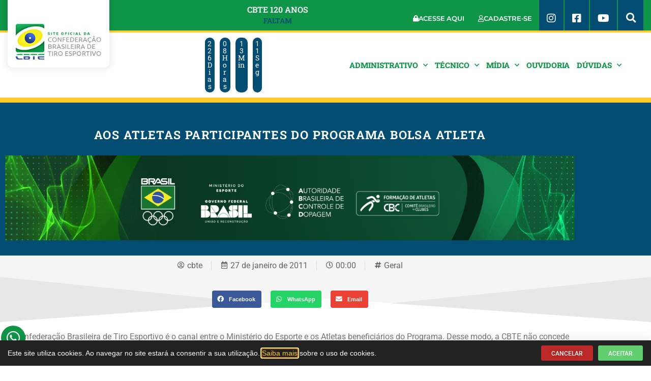

--- FILE ---
content_type: text/html; charset=UTF-8
request_url: https://www.cbte.org.br/aos-atletas-participantes-do-programa-bolsa-atleta/
body_size: 23164
content:
<!DOCTYPE html>
<html lang="pt-BR" prefix="og: https://ogp.me/ns#">
<head>
	<meta charset="UTF-8">
	<meta name="viewport" content="width=device-width, initial-scale=1.0, viewport-fit=cover" />			<title>
			AOS ATLETAS PARTICIPANTES DO PROGRAMA BOLSA ATLETA - Confederação Brasileira de Tiro Esportivo		</title>
		
<!-- Otimização para mecanismos de pesquisa pelo Rank Math - https://rankmath.com/ -->
<meta name="description" content="A Confederação Brasileira de Tiro Esportivo é o canal entre o Ministério do Esporte e os Atletas beneficiários do Programa. Desse modo, a CBTE não concede e"/>
<meta name="robots" content="follow, index, max-snippet:-1, max-video-preview:-1, max-image-preview:large"/>
<link rel="canonical" href="https://www.cbte.org.br/aos-atletas-participantes-do-programa-bolsa-atleta/" />
<meta property="og:locale" content="pt_BR" />
<meta property="og:type" content="article" />
<meta property="og:title" content="AOS ATLETAS PARTICIPANTES DO PROGRAMA BOLSA ATLETA - Confederação Brasileira de Tiro Esportivo" />
<meta property="og:description" content="A Confederação Brasileira de Tiro Esportivo é o canal entre o Ministério do Esporte e os Atletas beneficiários do Programa. Desse modo, a CBTE não concede e" />
<meta property="og:url" content="https://www.cbte.org.br/aos-atletas-participantes-do-programa-bolsa-atleta/" />
<meta property="og:site_name" content="Confederação Brasileira de Tiro Esportivo" />
<meta property="article:section" content="Geral" />
<meta property="article:published_time" content="2011-01-27T00:00:00-02:00" />
<meta name="twitter:card" content="summary_large_image" />
<meta name="twitter:title" content="AOS ATLETAS PARTICIPANTES DO PROGRAMA BOLSA ATLETA - Confederação Brasileira de Tiro Esportivo" />
<meta name="twitter:description" content="A Confederação Brasileira de Tiro Esportivo é o canal entre o Ministério do Esporte e os Atletas beneficiários do Programa. Desse modo, a CBTE não concede e" />
<meta name="twitter:label1" content="Escrito por" />
<meta name="twitter:data1" content="cbte" />
<meta name="twitter:label2" content="Tempo para leitura" />
<meta name="twitter:data2" content="Menos de um minuto" />
<script type="application/ld+json" class="rank-math-schema">{"@context":"https://schema.org","@graph":[{"@type":"Organization","@id":"https://www.cbte.org.br/#organization","name":"Confedera\u00e7\u00e3o Brasileira de Tiro Esportivo","logo":{"@type":"ImageObject","@id":"https://www.cbte.org.br/#logo","url":"https://www.cbte.org.br/wp-content/uploads/logo_cabecalho-150x89.jpg","contentUrl":"https://www.cbte.org.br/wp-content/uploads/logo_cabecalho-150x89.jpg","caption":"Confedera\u00e7\u00e3o Brasileira de Tiro Esportivo","inLanguage":"pt-BR"}},{"@type":"WebSite","@id":"https://www.cbte.org.br/#website","url":"https://www.cbte.org.br","name":"Confedera\u00e7\u00e3o Brasileira de Tiro Esportivo","publisher":{"@id":"https://www.cbte.org.br/#organization"},"inLanguage":"pt-BR"},{"@type":"WebPage","@id":"https://www.cbte.org.br/aos-atletas-participantes-do-programa-bolsa-atleta/#webpage","url":"https://www.cbte.org.br/aos-atletas-participantes-do-programa-bolsa-atleta/","name":"AOS ATLETAS PARTICIPANTES DO PROGRAMA BOLSA ATLETA - Confedera\u00e7\u00e3o Brasileira de Tiro Esportivo","datePublished":"2011-01-27T00:00:00-02:00","dateModified":"2011-01-27T00:00:00-02:00","isPartOf":{"@id":"https://www.cbte.org.br/#website"},"inLanguage":"pt-BR"},{"@type":"Person","@id":"https://www.cbte.org.br/author/cbte/","name":"cbte","url":"https://www.cbte.org.br/author/cbte/","image":{"@type":"ImageObject","@id":"https://secure.gravatar.com/avatar/7fea963fea620f1a6cd7dfbedb33d7dd0c20b293f397e3ee91bbf00569a88830?s=96&amp;d=mm&amp;r=g","url":"https://secure.gravatar.com/avatar/7fea963fea620f1a6cd7dfbedb33d7dd0c20b293f397e3ee91bbf00569a88830?s=96&amp;d=mm&amp;r=g","caption":"cbte","inLanguage":"pt-BR"},"worksFor":{"@id":"https://www.cbte.org.br/#organization"}},{"@type":"BlogPosting","headline":"AOS ATLETAS PARTICIPANTES DO PROGRAMA BOLSA ATLETA - Confedera\u00e7\u00e3o Brasileira de Tiro Esportivo","datePublished":"2011-01-27T00:00:00-02:00","dateModified":"2011-01-27T00:00:00-02:00","author":{"@id":"https://www.cbte.org.br/author/cbte/","name":"cbte"},"publisher":{"@id":"https://www.cbte.org.br/#organization"},"description":"A Confedera\u00e7\u00e3o Brasileira de Tiro Esportivo \u00e9 o canal entre o Minist\u00e9rio do Esporte e os Atletas benefici\u00e1rios do Programa. Desse modo, a CBTE n\u00e3o concede e","name":"AOS ATLETAS PARTICIPANTES DO PROGRAMA BOLSA ATLETA - Confedera\u00e7\u00e3o Brasileira de Tiro Esportivo","@id":"https://www.cbte.org.br/aos-atletas-participantes-do-programa-bolsa-atleta/#richSnippet","isPartOf":{"@id":"https://www.cbte.org.br/aos-atletas-participantes-do-programa-bolsa-atleta/#webpage"},"inLanguage":"pt-BR","mainEntityOfPage":{"@id":"https://www.cbte.org.br/aos-atletas-participantes-do-programa-bolsa-atleta/#webpage"}}]}</script>
<!-- /Plugin de SEO Rank Math para WordPress -->

<link rel='dns-prefetch' href='//unpkg.com' />
<link rel="alternate" type="application/rss+xml" title="Feed de comentários para Confederação Brasileira de Tiro Esportivo &raquo; AOS ATLETAS PARTICIPANTES DO PROGRAMA BOLSA ATLETA" href="https://www.cbte.org.br/aos-atletas-participantes-do-programa-bolsa-atleta/feed/" />
<link rel="alternate" title="oEmbed (JSON)" type="application/json+oembed" href="https://www.cbte.org.br/wp-json/oembed/1.0/embed?url=https%3A%2F%2Fwww.cbte.org.br%2Faos-atletas-participantes-do-programa-bolsa-atleta%2F" />
<link rel="alternate" title="oEmbed (XML)" type="text/xml+oembed" href="https://www.cbte.org.br/wp-json/oembed/1.0/embed?url=https%3A%2F%2Fwww.cbte.org.br%2Faos-atletas-participantes-do-programa-bolsa-atleta%2F&#038;format=xml" />
<style id='wp-img-auto-sizes-contain-inline-css' type='text/css'>
img:is([sizes=auto i],[sizes^="auto," i]){contain-intrinsic-size:3000px 1500px}
/*# sourceURL=wp-img-auto-sizes-contain-inline-css */
</style>
<link rel='stylesheet' id='elementor-shooting-css' href='https://www.cbte.org.br/wp-content/plugins/houseweb-shootingwpplugin/_elementor/assets/css/elementor.css?ver=6.9' type='text/css' media='all' />
<style id='classic-theme-styles-inline-css' type='text/css'>
/*! This file is auto-generated */
.wp-block-button__link{color:#fff;background-color:#32373c;border-radius:9999px;box-shadow:none;text-decoration:none;padding:calc(.667em + 2px) calc(1.333em + 2px);font-size:1.125em}.wp-block-file__button{background:#32373c;color:#fff;text-decoration:none}
/*# sourceURL=/wp-includes/css/classic-themes.min.css */
</style>
<style id='global-styles-inline-css' type='text/css'>
:root{--wp--preset--aspect-ratio--square: 1;--wp--preset--aspect-ratio--4-3: 4/3;--wp--preset--aspect-ratio--3-4: 3/4;--wp--preset--aspect-ratio--3-2: 3/2;--wp--preset--aspect-ratio--2-3: 2/3;--wp--preset--aspect-ratio--16-9: 16/9;--wp--preset--aspect-ratio--9-16: 9/16;--wp--preset--color--black: #000000;--wp--preset--color--cyan-bluish-gray: #abb8c3;--wp--preset--color--white: #ffffff;--wp--preset--color--pale-pink: #f78da7;--wp--preset--color--vivid-red: #cf2e2e;--wp--preset--color--luminous-vivid-orange: #ff6900;--wp--preset--color--luminous-vivid-amber: #fcb900;--wp--preset--color--light-green-cyan: #7bdcb5;--wp--preset--color--vivid-green-cyan: #00d084;--wp--preset--color--pale-cyan-blue: #8ed1fc;--wp--preset--color--vivid-cyan-blue: #0693e3;--wp--preset--color--vivid-purple: #9b51e0;--wp--preset--gradient--vivid-cyan-blue-to-vivid-purple: linear-gradient(135deg,rgb(6,147,227) 0%,rgb(155,81,224) 100%);--wp--preset--gradient--light-green-cyan-to-vivid-green-cyan: linear-gradient(135deg,rgb(122,220,180) 0%,rgb(0,208,130) 100%);--wp--preset--gradient--luminous-vivid-amber-to-luminous-vivid-orange: linear-gradient(135deg,rgb(252,185,0) 0%,rgb(255,105,0) 100%);--wp--preset--gradient--luminous-vivid-orange-to-vivid-red: linear-gradient(135deg,rgb(255,105,0) 0%,rgb(207,46,46) 100%);--wp--preset--gradient--very-light-gray-to-cyan-bluish-gray: linear-gradient(135deg,rgb(238,238,238) 0%,rgb(169,184,195) 100%);--wp--preset--gradient--cool-to-warm-spectrum: linear-gradient(135deg,rgb(74,234,220) 0%,rgb(151,120,209) 20%,rgb(207,42,186) 40%,rgb(238,44,130) 60%,rgb(251,105,98) 80%,rgb(254,248,76) 100%);--wp--preset--gradient--blush-light-purple: linear-gradient(135deg,rgb(255,206,236) 0%,rgb(152,150,240) 100%);--wp--preset--gradient--blush-bordeaux: linear-gradient(135deg,rgb(254,205,165) 0%,rgb(254,45,45) 50%,rgb(107,0,62) 100%);--wp--preset--gradient--luminous-dusk: linear-gradient(135deg,rgb(255,203,112) 0%,rgb(199,81,192) 50%,rgb(65,88,208) 100%);--wp--preset--gradient--pale-ocean: linear-gradient(135deg,rgb(255,245,203) 0%,rgb(182,227,212) 50%,rgb(51,167,181) 100%);--wp--preset--gradient--electric-grass: linear-gradient(135deg,rgb(202,248,128) 0%,rgb(113,206,126) 100%);--wp--preset--gradient--midnight: linear-gradient(135deg,rgb(2,3,129) 0%,rgb(40,116,252) 100%);--wp--preset--font-size--small: 13px;--wp--preset--font-size--medium: 20px;--wp--preset--font-size--large: 36px;--wp--preset--font-size--x-large: 42px;--wp--preset--spacing--20: 0.44rem;--wp--preset--spacing--30: 0.67rem;--wp--preset--spacing--40: 1rem;--wp--preset--spacing--50: 1.5rem;--wp--preset--spacing--60: 2.25rem;--wp--preset--spacing--70: 3.38rem;--wp--preset--spacing--80: 5.06rem;--wp--preset--shadow--natural: 6px 6px 9px rgba(0, 0, 0, 0.2);--wp--preset--shadow--deep: 12px 12px 50px rgba(0, 0, 0, 0.4);--wp--preset--shadow--sharp: 6px 6px 0px rgba(0, 0, 0, 0.2);--wp--preset--shadow--outlined: 6px 6px 0px -3px rgb(255, 255, 255), 6px 6px rgb(0, 0, 0);--wp--preset--shadow--crisp: 6px 6px 0px rgb(0, 0, 0);}:where(.is-layout-flex){gap: 0.5em;}:where(.is-layout-grid){gap: 0.5em;}body .is-layout-flex{display: flex;}.is-layout-flex{flex-wrap: wrap;align-items: center;}.is-layout-flex > :is(*, div){margin: 0;}body .is-layout-grid{display: grid;}.is-layout-grid > :is(*, div){margin: 0;}:where(.wp-block-columns.is-layout-flex){gap: 2em;}:where(.wp-block-columns.is-layout-grid){gap: 2em;}:where(.wp-block-post-template.is-layout-flex){gap: 1.25em;}:where(.wp-block-post-template.is-layout-grid){gap: 1.25em;}.has-black-color{color: var(--wp--preset--color--black) !important;}.has-cyan-bluish-gray-color{color: var(--wp--preset--color--cyan-bluish-gray) !important;}.has-white-color{color: var(--wp--preset--color--white) !important;}.has-pale-pink-color{color: var(--wp--preset--color--pale-pink) !important;}.has-vivid-red-color{color: var(--wp--preset--color--vivid-red) !important;}.has-luminous-vivid-orange-color{color: var(--wp--preset--color--luminous-vivid-orange) !important;}.has-luminous-vivid-amber-color{color: var(--wp--preset--color--luminous-vivid-amber) !important;}.has-light-green-cyan-color{color: var(--wp--preset--color--light-green-cyan) !important;}.has-vivid-green-cyan-color{color: var(--wp--preset--color--vivid-green-cyan) !important;}.has-pale-cyan-blue-color{color: var(--wp--preset--color--pale-cyan-blue) !important;}.has-vivid-cyan-blue-color{color: var(--wp--preset--color--vivid-cyan-blue) !important;}.has-vivid-purple-color{color: var(--wp--preset--color--vivid-purple) !important;}.has-black-background-color{background-color: var(--wp--preset--color--black) !important;}.has-cyan-bluish-gray-background-color{background-color: var(--wp--preset--color--cyan-bluish-gray) !important;}.has-white-background-color{background-color: var(--wp--preset--color--white) !important;}.has-pale-pink-background-color{background-color: var(--wp--preset--color--pale-pink) !important;}.has-vivid-red-background-color{background-color: var(--wp--preset--color--vivid-red) !important;}.has-luminous-vivid-orange-background-color{background-color: var(--wp--preset--color--luminous-vivid-orange) !important;}.has-luminous-vivid-amber-background-color{background-color: var(--wp--preset--color--luminous-vivid-amber) !important;}.has-light-green-cyan-background-color{background-color: var(--wp--preset--color--light-green-cyan) !important;}.has-vivid-green-cyan-background-color{background-color: var(--wp--preset--color--vivid-green-cyan) !important;}.has-pale-cyan-blue-background-color{background-color: var(--wp--preset--color--pale-cyan-blue) !important;}.has-vivid-cyan-blue-background-color{background-color: var(--wp--preset--color--vivid-cyan-blue) !important;}.has-vivid-purple-background-color{background-color: var(--wp--preset--color--vivid-purple) !important;}.has-black-border-color{border-color: var(--wp--preset--color--black) !important;}.has-cyan-bluish-gray-border-color{border-color: var(--wp--preset--color--cyan-bluish-gray) !important;}.has-white-border-color{border-color: var(--wp--preset--color--white) !important;}.has-pale-pink-border-color{border-color: var(--wp--preset--color--pale-pink) !important;}.has-vivid-red-border-color{border-color: var(--wp--preset--color--vivid-red) !important;}.has-luminous-vivid-orange-border-color{border-color: var(--wp--preset--color--luminous-vivid-orange) !important;}.has-luminous-vivid-amber-border-color{border-color: var(--wp--preset--color--luminous-vivid-amber) !important;}.has-light-green-cyan-border-color{border-color: var(--wp--preset--color--light-green-cyan) !important;}.has-vivid-green-cyan-border-color{border-color: var(--wp--preset--color--vivid-green-cyan) !important;}.has-pale-cyan-blue-border-color{border-color: var(--wp--preset--color--pale-cyan-blue) !important;}.has-vivid-cyan-blue-border-color{border-color: var(--wp--preset--color--vivid-cyan-blue) !important;}.has-vivid-purple-border-color{border-color: var(--wp--preset--color--vivid-purple) !important;}.has-vivid-cyan-blue-to-vivid-purple-gradient-background{background: var(--wp--preset--gradient--vivid-cyan-blue-to-vivid-purple) !important;}.has-light-green-cyan-to-vivid-green-cyan-gradient-background{background: var(--wp--preset--gradient--light-green-cyan-to-vivid-green-cyan) !important;}.has-luminous-vivid-amber-to-luminous-vivid-orange-gradient-background{background: var(--wp--preset--gradient--luminous-vivid-amber-to-luminous-vivid-orange) !important;}.has-luminous-vivid-orange-to-vivid-red-gradient-background{background: var(--wp--preset--gradient--luminous-vivid-orange-to-vivid-red) !important;}.has-very-light-gray-to-cyan-bluish-gray-gradient-background{background: var(--wp--preset--gradient--very-light-gray-to-cyan-bluish-gray) !important;}.has-cool-to-warm-spectrum-gradient-background{background: var(--wp--preset--gradient--cool-to-warm-spectrum) !important;}.has-blush-light-purple-gradient-background{background: var(--wp--preset--gradient--blush-light-purple) !important;}.has-blush-bordeaux-gradient-background{background: var(--wp--preset--gradient--blush-bordeaux) !important;}.has-luminous-dusk-gradient-background{background: var(--wp--preset--gradient--luminous-dusk) !important;}.has-pale-ocean-gradient-background{background: var(--wp--preset--gradient--pale-ocean) !important;}.has-electric-grass-gradient-background{background: var(--wp--preset--gradient--electric-grass) !important;}.has-midnight-gradient-background{background: var(--wp--preset--gradient--midnight) !important;}.has-small-font-size{font-size: var(--wp--preset--font-size--small) !important;}.has-medium-font-size{font-size: var(--wp--preset--font-size--medium) !important;}.has-large-font-size{font-size: var(--wp--preset--font-size--large) !important;}.has-x-large-font-size{font-size: var(--wp--preset--font-size--x-large) !important;}
:where(.wp-block-post-template.is-layout-flex){gap: 1.25em;}:where(.wp-block-post-template.is-layout-grid){gap: 1.25em;}
:where(.wp-block-term-template.is-layout-flex){gap: 1.25em;}:where(.wp-block-term-template.is-layout-grid){gap: 1.25em;}
:where(.wp-block-columns.is-layout-flex){gap: 2em;}:where(.wp-block-columns.is-layout-grid){gap: 2em;}
:root :where(.wp-block-pullquote){font-size: 1.5em;line-height: 1.6;}
/*# sourceURL=global-styles-inline-css */
</style>
<link rel='stylesheet' id='swiper-css-css' href='https://unpkg.com/swiper/swiper-bundle.min.css?ver=6.9' type='text/css' media='all' />
<link rel='stylesheet' id='api-css-css' href='https://www.cbte.org.br/wp-content/plugins/houseweb-shootingwpplugin/_API/assets/css/api.css?v=4.0.17&#038;ver=6.9' type='text/css' media='all' />
<link rel='stylesheet' id='fontawesome-01-css' href='https://www.cbte.org.br/wp-content/plugins/elementor/assets/lib/font-awesome/css/fontawesome.min.css?ver=6.9' type='text/css' media='all' />
<link rel='stylesheet' id='fontawesome-02-css' href='https://www.cbte.org.br/wp-content/plugins/elementor/assets/lib/font-awesome/css/regular.min.css?ver=6.9' type='text/css' media='all' />
<link rel='stylesheet' id='fontawesome-03-css' href='https://www.cbte.org.br/wp-content/plugins/elementor/assets/lib/font-awesome/css/solid.min.css?ver=6.9' type='text/css' media='all' />
<link rel='stylesheet' id='e-animation-fadeInUp-css' href='https://www.cbte.org.br/wp-content/plugins/elementor/assets/lib/animations/styles/fadeInUp.min.css?ver=3.34.0' type='text/css' media='all' />
<link rel='stylesheet' id='elementor-frontend-css' href='https://www.cbte.org.br/wp-content/plugins/elementor/assets/css/frontend.min.css?ver=3.34.0' type='text/css' media='all' />
<style id='elementor-frontend-inline-css' type='text/css'>
.elementor-kit-689{--e-global-color-primary:#6EC1E4;--e-global-color-secondary:#54595F;--e-global-color-text:#7A7A7A;--e-global-color-accent:#61CE70;--e-global-typography-primary-font-family:"Roboto";--e-global-typography-primary-font-weight:600;--e-global-typography-secondary-font-family:"Roboto Slab";--e-global-typography-secondary-font-weight:400;--e-global-typography-text-font-family:"Roboto";--e-global-typography-text-font-weight:400;--e-global-typography-accent-font-family:"Roboto";--e-global-typography-accent-font-weight:500;}.elementor-kit-689 e-page-transition{background-color:#FFBC7D;}.elementor-section.elementor-section-boxed > .elementor-container{max-width:1140px;}.e-con{--container-max-width:1140px;}.elementor-widget:not(:last-child){margin-block-end:20px;}.elementor-element{--widgets-spacing:20px 20px;--widgets-spacing-row:20px;--widgets-spacing-column:20px;}{}h1.entry-title{display:var(--page-title-display);}@media(max-width:1024px){.elementor-section.elementor-section-boxed > .elementor-container{max-width:1024px;}.e-con{--container-max-width:1024px;}}@media(max-width:767px){.elementor-section.elementor-section-boxed > .elementor-container{max-width:767px;}.e-con{--container-max-width:767px;}}
.elementor-8843 .elementor-element.elementor-element-12953bd6:not(.elementor-motion-effects-element-type-background), .elementor-8843 .elementor-element.elementor-element-12953bd6 > .elementor-motion-effects-container > .elementor-motion-effects-layer{background-color:#212121;}.elementor-8843 .elementor-element.elementor-element-12953bd6{transition:background 0.3s, border 0.3s, border-radius 0.3s, box-shadow 0.3s;padding:10px 15px 10px 15px;}.elementor-8843 .elementor-element.elementor-element-12953bd6 > .elementor-background-overlay{transition:background 0.3s, border-radius 0.3s, opacity 0.3s;}.elementor-bc-flex-widget .elementor-8843 .elementor-element.elementor-element-60b01794.elementor-column .elementor-widget-wrap{align-items:center;}.elementor-8843 .elementor-element.elementor-element-60b01794.elementor-column.elementor-element[data-element_type="column"] > .elementor-widget-wrap.elementor-element-populated{align-content:center;align-items:center;}.elementor-8843 .elementor-element.elementor-element-7a3ac37f.elementor-column > .elementor-widget-wrap{justify-content:flex-end;}.elementor-widget-button .elementor-button{background-color:var( --e-global-color-accent );font-family:var( --e-global-typography-accent-font-family ), Sans-serif;font-weight:var( --e-global-typography-accent-font-weight );}.elementor-8843 .elementor-element.elementor-element-29984415 .elementor-button{background-color:#BF2929;font-size:12px;text-shadow:0px 0px 10px rgba(0,0,0,0.3);padding:10px 20px 08px 20px;}.elementor-8843 .elementor-element.elementor-element-29984415{width:initial;max-width:initial;}.elementor-8843 .elementor-element.elementor-element-492fb4b1{width:initial;max-width:initial;}.elementor-8843 .elementor-element.elementor-element-492fb4b1 > .elementor-widget-container{margin:0px 0px 0px 10px;}.elementor-8843 .elementor-element.elementor-element-492fb4b1 .elementor-button{font-size:12px;padding:10px 20px 8px 20px;}#elementor-popup-modal-8843 .dialog-widget-content{animation-duration:1.2s;box-shadow:2px 8px 23px 3px rgba(0,0,0,0.2);}#elementor-popup-modal-8843 .dialog-message{width:100vw;height:auto;}#elementor-popup-modal-8843{justify-content:flex-start;align-items:flex-end;}@media(max-width:767px){.elementor-8843 .elementor-element.elementor-element-7a3ac37f.elementor-column > .elementor-widget-wrap{justify-content:center;}.elementor-8843 .elementor-element.elementor-element-7a3ac37f > .elementor-element-populated{margin:20px 0px 0px 0px;--e-column-margin-right:0px;--e-column-margin-left:0px;}}@media(min-width:768px){.elementor-8843 .elementor-element.elementor-element-60b01794{width:77.452%;}.elementor-8843 .elementor-element.elementor-element-7a3ac37f{width:22.472%;}}/* Start custom CSS for shortcode, class: .elementor-element-6c456649 */.elementor-8843 .elementor-element.elementor-element-6c456649 {color:#fff;font-size:14px;line-height:23px;}
.elementor-8843 .elementor-element.elementor-element-6c456649 a {color:#FEC726;}/* End custom CSS */
.elementor-1641 .elementor-element.elementor-element-2c28c52e:not(.elementor-motion-effects-element-type-background), .elementor-1641 .elementor-element.elementor-element-2c28c52e > .elementor-motion-effects-container > .elementor-motion-effects-layer{background-color:#0F9548;}.elementor-1641 .elementor-element.elementor-element-2c28c52e > .elementor-container{max-width:1280px;}.elementor-1641 .elementor-element.elementor-element-2c28c52e{border-style:solid;border-width:0px 0px 4px 0px;border-color:#FFCB2B;transition:background 0.3s, border 0.3s, border-radius 0.3s, box-shadow 0.3s;z-index:500;}.elementor-1641 .elementor-element.elementor-element-2c28c52e > .elementor-background-overlay{transition:background 0.3s, border-radius 0.3s, opacity 0.3s;}.elementor-1641 .elementor-element.elementor-element-65ab14f9.elementor-column > .elementor-widget-wrap{justify-content:flex-start;}.elementor-1641 .elementor-element.elementor-element-65ab14f9 > .elementor-element-populated{padding:0px 15px 0px 15px;}.elementor-widget-theme-site-logo .widget-image-caption{color:var( --e-global-color-text );font-family:var( --e-global-typography-text-font-family ), Sans-serif;font-weight:var( --e-global-typography-text-font-weight );}.elementor-1641 .elementor-element.elementor-element-7361ab0{width:initial;max-width:initial;z-index:999;text-align:start;}.elementor-1641 .elementor-element.elementor-element-7361ab0 > .elementor-widget-container{background-color:#FFFFFF;margin:0px 0px -80px 0px;padding:46px 15px 15px 15px;border-radius:0px 0px 10px 10px;box-shadow:0px 0px 10px 6px rgba(0, 0, 0, 0.05);}.elementor-1641 .elementor-element.elementor-element-7361ab0 img{width:170px;}.elementor-bc-flex-widget .elementor-1641 .elementor-element.elementor-element-bf585aa.elementor-column .elementor-widget-wrap{align-items:space-between;}.elementor-1641 .elementor-element.elementor-element-bf585aa.elementor-column.elementor-element[data-element_type="column"] > .elementor-widget-wrap.elementor-element-populated{align-content:space-between;align-items:space-between;}.elementor-1641 .elementor-element.elementor-element-bf585aa.elementor-column > .elementor-widget-wrap{justify-content:flex-end;}.elementor-1641 .elementor-element.elementor-element-bf585aa > .elementor-element-populated{padding:0px 15px 0px 0px;}.elementor-widget-button .elementor-button{background-color:var( --e-global-color-accent );font-family:var( --e-global-typography-accent-font-family ), Sans-serif;font-weight:var( --e-global-typography-accent-font-weight );}.elementor-1641 .elementor-element.elementor-element-479934c .elementor-button{background-color:#FFCB2B00;font-family:"Montserrat", Sans-serif;font-size:13px;font-weight:600;letter-spacing:-0.2px;fill:#FFFFFF;color:#FFFFFF;border-style:solid;border-width:17px 0px 0px 0px;border-color:#FFCB2B00;padding:13px 0px 0px 0px;}.elementor-1641 .elementor-element.elementor-element-479934c{width:initial;max-width:initial;}.elementor-1641 .elementor-element.elementor-element-479934c > .elementor-widget-container{margin:0px 10px 0px 0px;}.elementor-widget-image-box .elementor-image-box-title{font-family:var( --e-global-typography-primary-font-family ), Sans-serif;font-weight:var( --e-global-typography-primary-font-weight );color:var( --e-global-color-primary );}.elementor-widget-image-box:has(:hover) .elementor-image-box-title,
					 .elementor-widget-image-box:has(:focus) .elementor-image-box-title{color:var( --e-global-color-primary );}.elementor-widget-image-box .elementor-image-box-description{font-family:var( --e-global-typography-text-font-family ), Sans-serif;font-weight:var( --e-global-typography-text-font-weight );color:var( --e-global-color-text );}.elementor-1641 .elementor-element.elementor-element-4b07eaa{width:var( --container-widget-width, 50% );max-width:50%;--container-widget-width:50%;--container-widget-flex-grow:0;align-self:center;}.elementor-1641 .elementor-element.elementor-element-4b07eaa .elementor-image-box-wrapper{text-align:center;}.elementor-1641 .elementor-element.elementor-element-4b07eaa .elementor-image-box-title{font-family:"Roboto Slab", Sans-serif;font-size:16px;font-weight:600;color:#FFFFFF;}.elementor-1641 .elementor-element.elementor-element-4b07eaa:has(:hover) .elementor-image-box-title,
					 .elementor-1641 .elementor-element.elementor-element-4b07eaa:has(:focus) .elementor-image-box-title{color:#FFFFFF;}.elementor-1641 .elementor-element.elementor-element-4b07eaa .elementor-image-box-description{font-family:"Roboto Slab", Sans-serif;font-size:14px;font-weight:600;color:#034D73;}.elementor-1641 .elementor-element.elementor-element-bd3457f .elementor-button{background-color:#FFCB2B00;font-family:"Montserrat", Sans-serif;font-size:13px;font-weight:600;letter-spacing:-0.2px;fill:#FFFFFF;color:#FFFFFF;border-style:solid;border-width:17px 0px 0px 0px;border-color:#FFCB2B00;padding:13px 14px 0px 14px;}.elementor-1641 .elementor-element.elementor-element-bd3457f{width:initial;max-width:initial;}.elementor-1641 .elementor-element.elementor-element-bd3457f .elementor-button-content-wrapper{flex-direction:row;}.elementor-1641 .elementor-element.elementor-element-bd3457f .elementor-button .elementor-button-content-wrapper{gap:9px;}.elementor-1641 .elementor-element.elementor-element-218761f .elementor-button{background-color:#FFCB2B00;font-family:"Montserrat", Sans-serif;font-size:13px;font-weight:600;letter-spacing:-0.2px;fill:#FFFFFF;color:#FFFFFF;border-style:solid;border-width:17px 0px 0px 0px;border-color:#FFCB2B00;padding:13px 14px 0px 14px;}.elementor-1641 .elementor-element.elementor-element-218761f{width:initial;max-width:initial;}.elementor-1641 .elementor-element.elementor-element-218761f .elementor-button-content-wrapper{flex-direction:row;}.elementor-1641 .elementor-element.elementor-element-218761f .elementor-button .elementor-button-content-wrapper{gap:9px;}.elementor-1641 .elementor-element.elementor-element-83b1322 .elementor-button{background-color:#FFCB2B00;font-family:"Montserrat", Sans-serif;font-size:13px;font-weight:600;letter-spacing:-0.2px;fill:#FFFFFF;color:#FFFFFF;border-style:solid;border-width:17px 0px 0px 0px;border-color:#FFCB2B00;padding:13px 0px 0px 0px;}.elementor-1641 .elementor-element.elementor-element-83b1322{width:initial;max-width:initial;}.elementor-1641 .elementor-element.elementor-element-83b1322 > .elementor-widget-container{margin:0px 10px 0px 0px;}.elementor-1641 .elementor-element.elementor-element-bd2b43b .elementor-button{background-color:#034D73;font-family:"Roboto", Sans-serif;font-size:20px;font-weight:500;fill:#FFFFFF;color:#FFFFFF;border-style:solid;border-width:17px 0px 0px 0px;border-color:#034D73;border-radius:0px 0px 0px 0px;padding:9px 15px 0px 15px;}.elementor-1641 .elementor-element.elementor-element-bd2b43b{width:initial;max-width:initial;}.elementor-1641 .elementor-element.elementor-element-bd2b43b > .elementor-widget-container{margin:0px 2px 0px 0px;}.elementor-1641 .elementor-element.elementor-element-0aec7d2 .elementor-button{background-color:#034D73;font-family:"Roboto", Sans-serif;font-size:20px;font-weight:500;fill:#FFFFFF;color:#FFFFFF;border-style:solid;border-width:17px 0px 0px 0px;border-color:#034D73;border-radius:0px 0px 0px 0px;padding:9px 15px 0px 15px;}.elementor-1641 .elementor-element.elementor-element-0aec7d2{width:initial;max-width:initial;}.elementor-1641 .elementor-element.elementor-element-0aec7d2 > .elementor-widget-container{margin:0px 2px 0px 0px;}.elementor-1641 .elementor-element.elementor-element-eddb80b .elementor-button{background-color:#034D73;font-family:"Roboto", Sans-serif;font-size:20px;font-weight:500;fill:#FFFFFF;color:#FFFFFF;border-style:solid;border-width:17px 0px 0px 0px;border-color:#034D73;border-radius:0px 0px 0px 0px;padding:9px 15px 0px 15px;}.elementor-1641 .elementor-element.elementor-element-eddb80b{width:initial;max-width:initial;}.elementor-1641 .elementor-element.elementor-element-eddb80b > .elementor-widget-container{margin:0px 2px 0px 0px;}.elementor-widget-search-form input[type="search"].elementor-search-form__input{font-family:var( --e-global-typography-text-font-family ), Sans-serif;font-weight:var( --e-global-typography-text-font-weight );}.elementor-widget-search-form .elementor-search-form__input,
					.elementor-widget-search-form .elementor-search-form__icon,
					.elementor-widget-search-form .elementor-lightbox .dialog-lightbox-close-button,
					.elementor-widget-search-form .elementor-lightbox .dialog-lightbox-close-button:hover,
					.elementor-widget-search-form.elementor-search-form--skin-full_screen input[type="search"].elementor-search-form__input{color:var( --e-global-color-text );fill:var( --e-global-color-text );}.elementor-widget-search-form .elementor-search-form__submit{font-family:var( --e-global-typography-text-font-family ), Sans-serif;font-weight:var( --e-global-typography-text-font-weight );background-color:var( --e-global-color-secondary );}.elementor-1641 .elementor-element.elementor-element-1e05324{width:initial;max-width:initial;}.elementor-1641 .elementor-element.elementor-element-1e05324 .elementor-search-form{text-align:center;}.elementor-1641 .elementor-element.elementor-element-1e05324 .elementor-search-form__toggle{--e-search-form-toggle-size:33px;--e-search-form-toggle-color:#FFFFFF;--e-search-form-toggle-background-color:#034D73;--e-search-form-toggle-icon-size:calc(58em / 100);--e-search-form-toggle-border-width:0px;--e-search-form-toggle-border-radius:0px;}.elementor-1641 .elementor-element.elementor-element-1e05324.elementor-search-form--skin-full_screen .elementor-search-form__container{background-color:#020A1BD9;}.elementor-1641 .elementor-element.elementor-element-1e05324 input[type="search"].elementor-search-form__input{font-family:"Roboto", Sans-serif;font-size:31px;font-weight:400;}.elementor-1641 .elementor-element.elementor-element-1e05324 .elementor-search-form__input,
					.elementor-1641 .elementor-element.elementor-element-1e05324 .elementor-search-form__icon,
					.elementor-1641 .elementor-element.elementor-element-1e05324 .elementor-lightbox .dialog-lightbox-close-button,
					.elementor-1641 .elementor-element.elementor-element-1e05324 .elementor-lightbox .dialog-lightbox-close-button:hover,
					.elementor-1641 .elementor-element.elementor-element-1e05324.elementor-search-form--skin-full_screen input[type="search"].elementor-search-form__input{color:#FFFFFF;fill:#FFFFFF;}.elementor-1641 .elementor-element.elementor-element-1e05324:not(.elementor-search-form--skin-full_screen) .elementor-search-form__container{border-width:0px 0px 1px 0px;border-radius:3px;}.elementor-1641 .elementor-element.elementor-element-1e05324.elementor-search-form--skin-full_screen input[type="search"].elementor-search-form__input{border-width:0px 0px 1px 0px;border-radius:3px;}.elementor-1641 .elementor-element.elementor-element-ce9e197 .elementor-button{background-color:#0A567D;font-family:"Roboto", Sans-serif;font-size:23px;font-weight:500;border-style:solid;border-width:17px 0px 0px 0px;border-color:#094B6D;border-radius:0px 0px 0px 0px;padding:8px 15px 0px 15px;}.elementor-1641 .elementor-element.elementor-element-ce9e197{width:initial;max-width:initial;}.elementor-1641 .elementor-element.elementor-element-a28ccc4 > .elementor-container{max-width:1280px;}.elementor-1641 .elementor-element.elementor-element-a28ccc4{transition:background 0.3s, border 0.3s, border-radius 0.3s, box-shadow 0.3s;}.elementor-1641 .elementor-element.elementor-element-a28ccc4 > .elementor-background-overlay{transition:background 0.3s, border-radius 0.3s, opacity 0.3s;}.elementor-1641 .elementor-element.elementor-element-2d73eee > .elementor-element-populated{padding:10px 15px 0px 15px;}.elementor-bc-flex-widget .elementor-1641 .elementor-element.elementor-element-8f82961.elementor-column .elementor-widget-wrap{align-items:center;}.elementor-1641 .elementor-element.elementor-element-8f82961.elementor-column.elementor-element[data-element_type="column"] > .elementor-widget-wrap.elementor-element-populated{align-content:center;align-items:center;}.elementor-widget-countdown .elementor-countdown-item{background-color:var( --e-global-color-primary );}.elementor-widget-countdown .elementor-countdown-digits{font-family:var( --e-global-typography-text-font-family ), Sans-serif;font-weight:var( --e-global-typography-text-font-weight );}.elementor-widget-countdown .elementor-countdown-label{font-family:var( --e-global-typography-secondary-font-family ), Sans-serif;font-weight:var( --e-global-typography-secondary-font-weight );}.elementor-widget-countdown .elementor-countdown-expire--message{color:var( --e-global-color-text );font-family:var( --e-global-typography-text-font-family ), Sans-serif;font-weight:var( --e-global-typography-text-font-weight );}.elementor-1641 .elementor-element.elementor-element-9574e65{width:var( --container-widget-width, 25% );max-width:25%;--container-widget-width:25%;--container-widget-flex-grow:0;align-self:center;}.elementor-1641 .elementor-element.elementor-element-9574e65 > .elementor-widget-container{padding:10px 0px 10px 0px;}.elementor-1641 .elementor-element.elementor-element-9574e65 .elementor-countdown-wrapper{max-width:34%;}body:not(.rtl) .elementor-1641 .elementor-element.elementor-element-9574e65 .elementor-countdown-item:not(:first-of-type){margin-left:calc( 10px/2 );}body:not(.rtl) .elementor-1641 .elementor-element.elementor-element-9574e65 .elementor-countdown-item:not(:last-of-type){margin-right:calc( 10px/2 );}body.rtl .elementor-1641 .elementor-element.elementor-element-9574e65 .elementor-countdown-item:not(:first-of-type){margin-right:calc( 10px/2 );}body.rtl .elementor-1641 .elementor-element.elementor-element-9574e65 .elementor-countdown-item:not(:last-of-type){margin-left:calc( 10px/2 );}.elementor-1641 .elementor-element.elementor-element-9574e65 .elementor-countdown-item{padding:5px 5px 5px 5px;background-color:#034D73;border-radius:10px 10px 10px 10px;}.elementor-1641 .elementor-element.elementor-element-9574e65 .elementor-countdown-digits{font-family:"Roboto", Sans-serif;font-size:14px;font-weight:400;}.elementor-1641 .elementor-element.elementor-element-9574e65 .elementor-countdown-label{font-family:"Roboto Slab", Sans-serif;font-size:14px;font-weight:400;}.elementor-widget-nav-menu .elementor-nav-menu .elementor-item{font-family:var( --e-global-typography-primary-font-family ), Sans-serif;font-weight:var( --e-global-typography-primary-font-weight );}.elementor-widget-nav-menu .elementor-nav-menu--main .elementor-item{color:var( --e-global-color-text );fill:var( --e-global-color-text );}.elementor-widget-nav-menu .elementor-nav-menu--main .elementor-item:hover,
					.elementor-widget-nav-menu .elementor-nav-menu--main .elementor-item.elementor-item-active,
					.elementor-widget-nav-menu .elementor-nav-menu--main .elementor-item.highlighted,
					.elementor-widget-nav-menu .elementor-nav-menu--main .elementor-item:focus{color:var( --e-global-color-accent );fill:var( --e-global-color-accent );}.elementor-widget-nav-menu .elementor-nav-menu--main:not(.e--pointer-framed) .elementor-item:before,
					.elementor-widget-nav-menu .elementor-nav-menu--main:not(.e--pointer-framed) .elementor-item:after{background-color:var( --e-global-color-accent );}.elementor-widget-nav-menu .e--pointer-framed .elementor-item:before,
					.elementor-widget-nav-menu .e--pointer-framed .elementor-item:after{border-color:var( --e-global-color-accent );}.elementor-widget-nav-menu{--e-nav-menu-divider-color:var( --e-global-color-text );}.elementor-widget-nav-menu .elementor-nav-menu--dropdown .elementor-item, .elementor-widget-nav-menu .elementor-nav-menu--dropdown  .elementor-sub-item{font-family:var( --e-global-typography-accent-font-family ), Sans-serif;font-weight:var( --e-global-typography-accent-font-weight );}.elementor-1641 .elementor-element.elementor-element-98c50df{width:var( --container-widget-width, 70% );max-width:70%;--container-widget-width:70%;--container-widget-flex-grow:0;--e-nav-menu-horizontal-menu-item-margin:calc( 14px / 2 );}.elementor-1641 .elementor-element.elementor-element-98c50df > .elementor-widget-container{padding:0px 15px 0px 15px;}.elementor-1641 .elementor-element.elementor-element-98c50df .elementor-menu-toggle{margin-left:auto;}.elementor-1641 .elementor-element.elementor-element-98c50df .elementor-nav-menu .elementor-item{font-family:"Roboto Slab", Sans-serif;font-size:15px;font-weight:800;text-transform:uppercase;}.elementor-1641 .elementor-element.elementor-element-98c50df .elementor-nav-menu--main .elementor-item{color:#0F9548;fill:#0F9548;padding-left:0px;padding-right:0px;padding-top:15px;padding-bottom:15px;}.elementor-1641 .elementor-element.elementor-element-98c50df .elementor-nav-menu--main .elementor-item:hover,
					.elementor-1641 .elementor-element.elementor-element-98c50df .elementor-nav-menu--main .elementor-item.elementor-item-active,
					.elementor-1641 .elementor-element.elementor-element-98c50df .elementor-nav-menu--main .elementor-item.highlighted,
					.elementor-1641 .elementor-element.elementor-element-98c50df .elementor-nav-menu--main .elementor-item:focus{color:#034D73;fill:#034D73;}.elementor-1641 .elementor-element.elementor-element-98c50df .elementor-nav-menu--main .elementor-item.elementor-item-active{color:#FFFFFF;}.elementor-1641 .elementor-element.elementor-element-98c50df .elementor-nav-menu--main:not(.elementor-nav-menu--layout-horizontal) .elementor-nav-menu > li:not(:last-child){margin-bottom:14px;}.elementor-1641 .elementor-element.elementor-element-98c50df .elementor-nav-menu--dropdown a, .elementor-1641 .elementor-element.elementor-element-98c50df .elementor-menu-toggle{color:#FFFFFF;fill:#FFFFFF;}.elementor-1641 .elementor-element.elementor-element-98c50df .elementor-nav-menu--dropdown{background-color:#009449;border-style:solid;border-width:0px 0px 0px 0px;border-color:#009449;}.elementor-1641 .elementor-element.elementor-element-98c50df .elementor-nav-menu--dropdown a:hover,
					.elementor-1641 .elementor-element.elementor-element-98c50df .elementor-nav-menu--dropdown a:focus,
					.elementor-1641 .elementor-element.elementor-element-98c50df .elementor-nav-menu--dropdown a.elementor-item-active,
					.elementor-1641 .elementor-element.elementor-element-98c50df .elementor-nav-menu--dropdown a.highlighted{background-color:#00A652;}.elementor-1641 .elementor-element.elementor-element-98c50df .elementor-nav-menu--dropdown .elementor-item, .elementor-1641 .elementor-element.elementor-element-98c50df .elementor-nav-menu--dropdown  .elementor-sub-item{font-family:"Montserrat", Sans-serif;font-size:13px;font-weight:600;}.elementor-1641 .elementor-element.elementor-element-98c50df .elementor-nav-menu--dropdown a{padding-left:2px;padding-right:2px;padding-top:5px;padding-bottom:5px;}.elementor-1641 .elementor-element.elementor-element-333284a:not(.elementor-motion-effects-element-type-background), .elementor-1641 .elementor-element.elementor-element-333284a > .elementor-motion-effects-container > .elementor-motion-effects-layer{background-color:#0F9548;}.elementor-1641 .elementor-element.elementor-element-333284a{border-style:solid;border-width:0px 0px 10px 0px;border-color:#FFCB2B;transition:background 0.3s, border 0.3s, border-radius 0.3s, box-shadow 0.3s;}.elementor-1641 .elementor-element.elementor-element-333284a > .elementor-background-overlay{transition:background 0.3s, border-radius 0.3s, opacity 0.3s;}.elementor-1641 .elementor-element.elementor-element-b6fe6cc > .elementor-element-populated{padding:0px 0px 0px 0px;}.elementor-1641 .elementor-element.elementor-element-21ee60e{width:initial;max-width:initial;align-self:center;}.elementor-1641 .elementor-element.elementor-element-21ee60e .elementor-image-box-wrapper{text-align:start;}.elementor-1641 .elementor-element.elementor-element-21ee60e .elementor-image-box-title{font-family:"Roboto Slab", Sans-serif;font-size:16px;font-weight:600;color:#FFFFFF;}.elementor-1641 .elementor-element.elementor-element-21ee60e:has(:hover) .elementor-image-box-title,
					 .elementor-1641 .elementor-element.elementor-element-21ee60e:has(:focus) .elementor-image-box-title{color:#FFFFFF;}.elementor-1641 .elementor-element.elementor-element-21ee60e .elementor-image-box-description{font-family:"Roboto Slab", Sans-serif;font-size:14px;font-weight:600;color:#034D73;}.elementor-1641 .elementor-element.elementor-element-8ab39b1{width:var( --container-widget-width, 25% );max-width:25%;--container-widget-width:25%;--container-widget-flex-grow:0;align-self:center;}.elementor-1641 .elementor-element.elementor-element-8ab39b1 .elementor-countdown-wrapper{max-width:34%;}body:not(.rtl) .elementor-1641 .elementor-element.elementor-element-8ab39b1 .elementor-countdown-item:not(:first-of-type){margin-left:calc( 10px/2 );}body:not(.rtl) .elementor-1641 .elementor-element.elementor-element-8ab39b1 .elementor-countdown-item:not(:last-of-type){margin-right:calc( 10px/2 );}body.rtl .elementor-1641 .elementor-element.elementor-element-8ab39b1 .elementor-countdown-item:not(:first-of-type){margin-right:calc( 10px/2 );}body.rtl .elementor-1641 .elementor-element.elementor-element-8ab39b1 .elementor-countdown-item:not(:last-of-type){margin-left:calc( 10px/2 );}.elementor-1641 .elementor-element.elementor-element-8ab39b1 .elementor-countdown-item{padding:5px 5px 5px 5px;background-color:#034D73;border-radius:10px 10px 10px 10px;}.elementor-1641 .elementor-element.elementor-element-8ab39b1 .elementor-countdown-digits{font-family:"Roboto", Sans-serif;font-size:14px;font-weight:400;}.elementor-1641 .elementor-element.elementor-element-8ab39b1 .elementor-countdown-label{font-family:"Roboto Slab", Sans-serif;font-size:14px;font-weight:400;}.elementor-widget-icone-texto .texto-icone-total a i{color:var( --e-global-color-primary );}.elementor-widget-icone-texto .texto-icone-total div i{color:var( --e-global-color-primary );}.elementor-widget-icone-texto .texto-icone-total a:hover i{color:var( --e-global-color-primary );}.elementor-widget-icone-texto .texto-icone-total div:hover i{color:var( --e-global-color-primary );}.elementor-widget-icone-texto .texto-icone-total a{color:var( --e-global-color-primary );}.elementor-widget-icone-texto .texto-icone-total div{color:var( --e-global-color-primary );}.elementor-widget-icone-texto{font-family:var( --e-global-typography-primary-font-family ), Sans-serif;font-weight:var( --e-global-typography-primary-font-weight );}.elementor-widget-icone-texto .texto-icone-total a:hover{color:var( --e-global-color-primary );}.elementor-widget-icone-texto .texto-icone-total div:hover{color:var( --e-global-color-primary );}.elementor-1641 .elementor-element.elementor-element-39e0f42 > .elementor-widget-container{margin:6px 0px 0px 0px;padding:0px 0px 0px 0px;}.elementor-1641 .elementor-element.elementor-element-39e0f42 .texto-icone-total{justify-content:center;min-height:40px;}.elementor-1641 .elementor-element.elementor-element-39e0f42 .texto-icone-total a{padding:5px 10px;color:#333;}.elementor-1641 .elementor-element.elementor-element-39e0f42 .texto-icone-total div{padding:5px 10px;color:#333;}.elementor-1641 .elementor-element.elementor-element-39e0f42 .txt-ico{padding:20px 20px 20px 20px !important;}.elementor-1641 .elementor-element.elementor-element-39e0f42 .txt-ico .submenu{margin-top:20px !important;}.elementor-1641 .elementor-element.elementor-element-39e0f42 .texto-icone-total a i{color:#FFFFFF;font-size:30px;margin-right:0px;}.elementor-1641 .elementor-element.elementor-element-39e0f42 .texto-icone-total div i{color:#FFFFFF;font-size:30px;margin-right:0px;}.elementor-1641 .elementor-element.elementor-element-39e0f42 .texto-icone-total a:hover i{color:#D1D1D1;}.elementor-1641 .elementor-element.elementor-element-39e0f42 .texto-icone-total div:hover i{color:#D1D1D1;}.elementor-1641 .elementor-element.elementor-element-39e0f42 .texto-icone-total a:hover{color:#333;}.elementor-1641 .elementor-element.elementor-element-39e0f42 .texto-icone-total div:hover{color:#333;}.elementor-1641 .elementor-element.elementor-element-6955b7be:not(.elementor-motion-effects-element-type-background), .elementor-1641 .elementor-element.elementor-element-6955b7be > .elementor-motion-effects-container > .elementor-motion-effects-layer{background-color:#034D73;}.elementor-1641 .elementor-element.elementor-element-6955b7be{transition:background 0.3s, border 0.3s, border-radius 0.3s, box-shadow 0.3s;margin-top:0px;margin-bottom:40px;}.elementor-1641 .elementor-element.elementor-element-6955b7be > .elementor-background-overlay{transition:background 0.3s, border-radius 0.3s, opacity 0.3s;}.elementor-1641 .elementor-element.elementor-element-1db2602e > .elementor-widget-wrap > .elementor-widget:not(.elementor-widget__width-auto):not(.elementor-widget__width-initial):not(:last-child):not(.elementor-absolute){margin-block-end:: 0px;}.elementor-1641 .elementor-element.elementor-element-6ac8dbc{--spacer-size:20px;}.elementor-widget-theme-page-title .elementor-heading-title{font-family:var( --e-global-typography-primary-font-family ), Sans-serif;font-weight:var( --e-global-typography-primary-font-weight );color:var( --e-global-color-primary );}.elementor-1641 .elementor-element.elementor-element-caa03f0 > .elementor-widget-container{margin:0px 0px 7px 0px;}.elementor-1641 .elementor-element.elementor-element-caa03f0{text-align:center;}.elementor-1641 .elementor-element.elementor-element-caa03f0 .elementor-heading-title{font-family:"Roboto Slab", Sans-serif;font-size:23px;font-weight:700;text-transform:uppercase;line-height:1.2em;letter-spacing:1.4px;color:#FFFFFF;}.elementor-widget-heading .elementor-heading-title{font-family:var( --e-global-typography-primary-font-family ), Sans-serif;font-weight:var( --e-global-typography-primary-font-weight );color:var( --e-global-color-primary );}.elementor-1641 .elementor-element.elementor-element-612c84eb > .elementor-widget-container{margin:0px 0px 5px 0px;}.elementor-1641 .elementor-element.elementor-element-612c84eb{text-align:center;}.elementor-1641 .elementor-element.elementor-element-612c84eb .elementor-heading-title{font-family:"Ubuntu", Sans-serif;font-size:16px;font-weight:400;color:#989898;}.elementor-widget-slider .swiper-button i{color:var( --e-global-color-primary );}.elementor-widget-slider .swiper-button{background-color:var( --e-global-color-primary );}.elementor-widget-slider .swiper-button:hover i{color:var( --e-global-color-primary );}.elementor-widget-slider .swiper-button:hover{background-color:var( --e-global-color-secondary );}.elementor-widget-slider .swiper-pagination-bullets .swiper-pagination-bullet{background-color:var( --e-global-color-primary );}.elementor-widget-slider .swiper-pagination-bullets .swiper-pagination-bullet-active{background-color:var( --e-global-color-secondary );}.elementor-1641 .elementor-element.elementor-element-cac3531 .swiper-button-next{right:18px;}.elementor-1641 .elementor-element.elementor-element-cac3531 .swiper-button-prev{left:18px;}.elementor-1641 .elementor-element.elementor-element-cac3531 .swiper-button{font-size:0px;background-color:#fff;}.elementor-1641 .elementor-element.elementor-element-cac3531 .swiper-button i{color:#969696;}.elementor-1641 .elementor-element.elementor-element-cac3531 .swiper-button:hover i{color:#333;}.elementor-1641 .elementor-element.elementor-element-cac3531 .swiper-button:hover{background-color:#eaeaea;}.elementor-1641 .elementor-element.elementor-element-cac3531 .swiper-pagination-bullets{margin-top:20px;}.elementor-1641 .elementor-element.elementor-element-cac3531 .swiper-pagination-bullets .swiper-pagination-bullet{background-color:#333;}.elementor-1641 .elementor-element.elementor-element-cac3531 .swiper-pagination-bullets .swiper-pagination-bullet-active{background-color:#333;}.elementor-1641{padding:0px 0px 0px 0px;}.elementor-theme-builder-content-area{height:400px;}.elementor-location-header:before, .elementor-location-footer:before{content:"";display:table;clear:both;}@media(min-width:768px){.elementor-1641 .elementor-element.elementor-element-65ab14f9{width:20%;}.elementor-1641 .elementor-element.elementor-element-bf585aa{width:80%;}.elementor-1641 .elementor-element.elementor-element-2d73eee{width:33%;}.elementor-1641 .elementor-element.elementor-element-8f82961{width:67%;}}@media(max-width:1024px) and (min-width:768px){.elementor-1641 .elementor-element.elementor-element-b6fe6cc{width:100%;}}@media(max-width:1024px){.elementor-1641 .elementor-element.elementor-element-65ab14f9 > .elementor-element-populated{padding:0px 0px 0px 0px;}.elementor-1641 .elementor-element.elementor-element-7361ab0 > .elementor-widget-container{margin:0px 0px 0px 0px;padding:10px 10px 10px 10px;border-radius:0px 0px 0px 0px;}.elementor-1641 .elementor-element.elementor-element-7361ab0 img{width:100px;}.elementor-1641 .elementor-element.elementor-element-bf585aa > .elementor-element-populated{padding:0px 0px 0px 0px;}.elementor-1641 .elementor-element.elementor-element-ce9e197 > .elementor-widget-container{margin:0px 0px 0px 0px;}.elementor-1641 .elementor-element.elementor-element-2d73eee.elementor-column > .elementor-widget-wrap{justify-content:flex-end;}.elementor-1641 .elementor-element.elementor-element-8f82961.elementor-column > .elementor-widget-wrap{justify-content:flex-end;}.elementor-1641 .elementor-element.elementor-element-9574e65{--container-widget-width:40%;--container-widget-flex-grow:0;width:var( --container-widget-width, 40% );max-width:40%;}.elementor-1641 .elementor-element.elementor-element-98c50df{width:initial;max-width:initial;}.elementor-1641 .elementor-element.elementor-element-98c50df > .elementor-widget-container{padding:15px 15px 15px 15px;}.elementor-1641 .elementor-element.elementor-element-8ab39b1{--container-widget-width:100%;--container-widget-flex-grow:0;width:var( --container-widget-width, 100% );max-width:100%;}}@media(max-width:767px){.elementor-1641 .elementor-element.elementor-element-65ab14f9{width:30%;}.elementor-bc-flex-widget .elementor-1641 .elementor-element.elementor-element-65ab14f9.elementor-column .elementor-widget-wrap{align-items:center;}.elementor-1641 .elementor-element.elementor-element-65ab14f9.elementor-column.elementor-element[data-element_type="column"] > .elementor-widget-wrap.elementor-element-populated{align-content:center;align-items:center;}.elementor-1641 .elementor-element.elementor-element-7361ab0 > .elementor-widget-container{margin:0px 0px 0px 0px;padding:5px 5px 5px 5px;}.elementor-1641 .elementor-element.elementor-element-7361ab0 img{width:90px;}.elementor-1641 .elementor-element.elementor-element-bf585aa{width:70%;}.elementor-bc-flex-widget .elementor-1641 .elementor-element.elementor-element-bf585aa.elementor-column .elementor-widget-wrap{align-items:center;}.elementor-1641 .elementor-element.elementor-element-bf585aa.elementor-column.elementor-element[data-element_type="column"] > .elementor-widget-wrap.elementor-element-populated{align-content:center;align-items:center;}.elementor-1641 .elementor-element.elementor-element-479934c > .elementor-widget-container{margin:0px 0px 0px 0px;padding:0px 0px 0px 0px;}.elementor-1641 .elementor-element.elementor-element-479934c .elementor-button{font-size:12px;border-width:0px 0px 0px 0px;padding:0px 10px 0px 10px;}.elementor-1641 .elementor-element.elementor-element-bd3457f .elementor-button{font-size:10px;border-width:0px 0px 0px 0px;padding:18px 10px 0px 10px;}.elementor-1641 .elementor-element.elementor-element-218761f .elementor-button{font-size:11px;border-width:0px 0px 0px 0px;padding:18px 10px 0px 10px;}.elementor-1641 .elementor-element.elementor-element-83b1322 > .elementor-widget-container{margin:0px 0px 0px 0px;padding:0px 0px 0px 0px;}.elementor-1641 .elementor-element.elementor-element-83b1322 .elementor-button{font-size:12px;border-width:0px 0px 0px 0px;padding:0px 10px 0px 10px;}.elementor-1641 .elementor-element.elementor-element-bd2b43b .elementor-button{padding:15px 15px 15px 15px;}.elementor-1641 .elementor-element.elementor-element-0aec7d2 .elementor-button{padding:15px 15px 15px 15px;}.elementor-1641 .elementor-element.elementor-element-eddb80b .elementor-button{padding:15px 15px 15px 15px;}.elementor-1641 .elementor-element.elementor-element-1e05324 > .elementor-widget-container{padding:0px 0px 0px 0px;}.elementor-1641 .elementor-element.elementor-element-1e05324 input[type="search"].elementor-search-form__input{font-size:25px;}.elementor-1641 .elementor-element.elementor-element-1e05324:not(.elementor-search-form--skin-full_screen) .elementor-search-form__container{border-radius:0px;}.elementor-1641 .elementor-element.elementor-element-1e05324.elementor-search-form--skin-full_screen input[type="search"].elementor-search-form__input{border-radius:0px;}.elementor-1641 .elementor-element.elementor-element-ce9e197 .elementor-button{border-width:0px 0px 0px 0px;padding:13px 10px 8px 15px;}.elementor-bc-flex-widget .elementor-1641 .elementor-element.elementor-element-b6fe6cc.elementor-column .elementor-widget-wrap{align-items:center;}.elementor-1641 .elementor-element.elementor-element-b6fe6cc.elementor-column.elementor-element[data-element_type="column"] > .elementor-widget-wrap.elementor-element-populated{align-content:center;align-items:center;}.elementor-1641 .elementor-element.elementor-element-b6fe6cc.elementor-column > .elementor-widget-wrap{justify-content:center;}.elementor-1641 .elementor-element.elementor-element-21ee60e{--container-widget-width:36%;--container-widget-flex-grow:0;width:var( --container-widget-width, 36% );max-width:36%;align-self:center;}.elementor-1641 .elementor-element.elementor-element-21ee60e .elementor-image-box-wrapper{text-align:center;}.elementor-1641 .elementor-element.elementor-element-8ab39b1{--container-widget-width:65%;--container-widget-flex-grow:0;width:var( --container-widget-width, 65% );max-width:65%;}}/* Start custom CSS for button, class: .elementor-element-479934c */.elementor-1641 .elementor-element.elementor-element-479934c .elementor-button-wrapper a {height:60px;}
@media (max-width: 600px){
    .elementor-1641 .elementor-element.elementor-element-479934c .elementor-button-wrapper a {height:auto;}
}/* End custom CSS */
/* Start custom CSS for button, class: .elementor-element-bd3457f */.elementor-1641 .elementor-element.elementor-element-bd3457f .elementor-button-wrapper a {height:60px;}/* End custom CSS */
/* Start custom CSS for button, class: .elementor-element-218761f */.elementor-1641 .elementor-element.elementor-element-218761f .elementor-button-wrapper a {height:60px;}/* End custom CSS */
/* Start custom CSS for button, class: .elementor-element-83b1322 */.elementor-1641 .elementor-element.elementor-element-83b1322 .elementor-button-wrapper a {height:60px;}
@media (max-width: 600px){
    .elementor-1641 .elementor-element.elementor-element-83b1322 .elementor-button-wrapper a {height:auto;}
}/* End custom CSS */
/* Start custom CSS for button, class: .elementor-element-bd2b43b */.elementor-1641 .elementor-element.elementor-element-bd2b43b .elementor-button-wrapper a {height:60px;}/* End custom CSS */
/* Start custom CSS for button, class: .elementor-element-0aec7d2 */.elementor-1641 .elementor-element.elementor-element-0aec7d2 .elementor-button-wrapper a {height:60px;}/* End custom CSS */
/* Start custom CSS for button, class: .elementor-element-eddb80b */.elementor-1641 .elementor-element.elementor-element-eddb80b .elementor-button-wrapper a {height:60px;}/* End custom CSS */
/* Start custom CSS for search-form, class: .elementor-element-1e05324 */.elementor-1641 .elementor-element.elementor-element-1e05324 i {height:60px;padding:0 25px;margin-left:0;}
.elementor-1641 .elementor-element.elementor-element-1e05324 i:before {margin-top:4px;}
@media (max-width: 600px){
    .elementor-1641 .elementor-element.elementor-element-1e05324 i {height:50px;}
    .elementor-1641 .elementor-element.elementor-element-1e05324 i:before {margin-top:0px;}
}/* End custom CSS */
/* Start custom CSS for button, class: .elementor-element-ce9e197 */.elementor-1641 .elementor-element.elementor-element-ce9e197 .elementor-button-wrapper a {height:60px;}
@media (max-width: 600px){
   .elementor-1641 .elementor-element.elementor-element-ce9e197 .elementor-button-wrapper a {height:50px;} 
}/* End custom CSS */
/* Start custom CSS */html,body {padding:0 !important;margin:0 !important;}
@media (max-width: 600px){
.pages_download_elementor .line .centro {display:block;padding:0 5px;}
.pages_download_elementor .line .centro .bloco2 {width:100%;    text-align: center;}
.pages_download_elementor .line .centro .bloco3 {width:100%;}
.pages_download_elementor .line .centro .bloco3 a {width: 100%; margin: 0 0 5px 0; text-align: center;}
.validar-declaracao form {display:block;}
.validar-declaracao form span {width:100%;}
.validar-declaracao form span {width: 100%;display: block;text-align: left;
}
.validar-declaracao form input {width:100%;margin: 5px 0;}
.validar-declaracao form .botao {width:100%;}
}/* End custom CSS */
.elementor-922 .elementor-element.elementor-element-7e2e6dd:not(.elementor-motion-effects-element-type-background), .elementor-922 .elementor-element.elementor-element-7e2e6dd > .elementor-motion-effects-container > .elementor-motion-effects-layer{background-color:#0F9548;}.elementor-922 .elementor-element.elementor-element-7e2e6dd{transition:background 0.3s, border 0.3s, border-radius 0.3s, box-shadow 0.3s;margin-top:50px;margin-bottom:0px;padding:35px 0px 25px 0px;}.elementor-922 .elementor-element.elementor-element-7e2e6dd > .elementor-background-overlay{transition:background 0.3s, border-radius 0.3s, opacity 0.3s;}.elementor-bc-flex-widget .elementor-922 .elementor-element.elementor-element-da129ac.elementor-column .elementor-widget-wrap{align-items:center;}.elementor-922 .elementor-element.elementor-element-da129ac.elementor-column.elementor-element[data-element_type="column"] > .elementor-widget-wrap.elementor-element-populated{align-content:center;align-items:center;}.elementor-922 .elementor-element.elementor-element-da129ac.elementor-column > .elementor-widget-wrap{justify-content:center;}.elementor-922 .elementor-element.elementor-element-da129ac > .elementor-widget-wrap > .elementor-widget:not(.elementor-widget__width-auto):not(.elementor-widget__width-initial):not(:last-child):not(.elementor-absolute){margin-block-end:: 0px;}.elementor-922 .elementor-element.elementor-element-da129ac > .elementor-element-populated{margin:0px 0px 0px 0px;--e-column-margin-right:0px;--e-column-margin-left:0px;padding:0px 15px 0px 15px;}.elementor-widget-heading .elementor-heading-title{font-family:var( --e-global-typography-primary-font-family ), Sans-serif;font-weight:var( --e-global-typography-primary-font-weight );color:var( --e-global-color-primary );}.elementor-922 .elementor-element.elementor-element-279e98b > .elementor-widget-container{margin:15px 0px 15px 0px;}.elementor-922 .elementor-element.elementor-element-279e98b{text-align:center;}.elementor-922 .elementor-element.elementor-element-279e98b .elementor-heading-title{font-family:"Roboto Slab", Sans-serif;font-size:20px;font-weight:600;letter-spacing:1px;color:#FFFFFF;}.elementor-widget-image .widget-image-caption{color:var( --e-global-color-text );font-family:var( --e-global-typography-text-font-family ), Sans-serif;font-weight:var( --e-global-typography-text-font-weight );}.elementor-922 .elementor-element.elementor-element-4665265{width:var( --container-widget-width, 20% );max-width:20%;--container-widget-width:20%;--container-widget-flex-grow:0;}.elementor-922 .elementor-element.elementor-element-4665265 > .elementor-widget-container{background-color:#FFFFFF;margin:0px 5px 0px 5px;padding:0px 8px 0px 8px;}.elementor-922 .elementor-element.elementor-element-4665265 img{width:100%;height:150px;object-fit:contain;object-position:center center;}.elementor-922 .elementor-element.elementor-element-20ac029{width:var( --container-widget-width, 20% );max-width:20%;--container-widget-width:20%;--container-widget-flex-grow:0;}.elementor-922 .elementor-element.elementor-element-20ac029 > .elementor-widget-container{background-color:#FFFFFF;margin:0px 5px 0px 5px;padding:0px 8px 0px 8px;}.elementor-922 .elementor-element.elementor-element-20ac029 img{width:100%;height:150px;object-fit:contain;object-position:center center;}.elementor-922 .elementor-element.elementor-element-14e2c4b > .elementor-widget-container{margin:15px 0px 15px 0px;}.elementor-922 .elementor-element.elementor-element-14e2c4b{text-align:center;}.elementor-922 .elementor-element.elementor-element-14e2c4b .elementor-heading-title{font-family:"Roboto Slab", Sans-serif;font-size:20px;font-weight:600;letter-spacing:1px;color:#FFFFFF;}.elementor-922 .elementor-element.elementor-element-7a63ba4{width:var( --container-widget-width, 20% );max-width:20%;--container-widget-width:20%;--container-widget-flex-grow:0;}.elementor-922 .elementor-element.elementor-element-7a63ba4 > .elementor-widget-container{background-color:#FFFFFF;margin:0px 5px 0px 5px;padding:0px 8px 0px 8px;}.elementor-922 .elementor-element.elementor-element-7a63ba4 img{width:100%;height:150px;object-fit:contain;object-position:center center;}.elementor-922 .elementor-element.elementor-element-863e95b{width:var( --container-widget-width, 20% );max-width:20%;--container-widget-width:20%;--container-widget-flex-grow:0;}.elementor-922 .elementor-element.elementor-element-863e95b > .elementor-widget-container{background-color:#FFFFFF;margin:0px 5px 0px 5px;padding:0px 8px 0px 8px;}.elementor-922 .elementor-element.elementor-element-863e95b img{width:100%;height:150px;object-fit:contain;object-position:center center;}.elementor-922 .elementor-element.elementor-element-b908513{width:var( --container-widget-width, 20% );max-width:20%;--container-widget-width:20%;--container-widget-flex-grow:0;}.elementor-922 .elementor-element.elementor-element-b908513 > .elementor-widget-container{background-color:#FFFFFF;margin:0px 5px 0px 5px;padding:0px 8px 0px 8px;}.elementor-922 .elementor-element.elementor-element-b908513 img{width:100%;height:150px;object-fit:contain;object-position:center center;}.elementor-922 .elementor-element.elementor-element-3b296a7 > .elementor-widget-container{margin:40px 0px 15px 0px;}.elementor-922 .elementor-element.elementor-element-3b296a7{text-align:center;}.elementor-922 .elementor-element.elementor-element-3b296a7 .elementor-heading-title{font-family:"Roboto Slab", Sans-serif;font-size:20px;font-weight:600;letter-spacing:1px;color:#FFFFFF;}.elementor-922 .elementor-element.elementor-element-97044cc{width:var( --container-widget-width, 20% );max-width:20%;--container-widget-width:20%;--container-widget-flex-grow:0;}.elementor-922 .elementor-element.elementor-element-97044cc > .elementor-widget-container{background-color:#FFFFFF;margin:0px 5px 0px 5px;padding:0px 8px 0px 8px;}.elementor-922 .elementor-element.elementor-element-97044cc img{width:100%;height:150px;object-fit:contain;object-position:center center;}.elementor-922 .elementor-element.elementor-element-b0be84c{width:var( --container-widget-width, 20% );max-width:20%;--container-widget-width:20%;--container-widget-flex-grow:0;}.elementor-922 .elementor-element.elementor-element-b0be84c > .elementor-widget-container{background-color:#FFFFFF;margin:0px 5px 0px 5px;padding:0px 8px 0px 8px;}.elementor-922 .elementor-element.elementor-element-b0be84c img{width:100%;height:150px;object-fit:contain;object-position:center center;}.elementor-922 .elementor-element.elementor-element-69ff414{width:var( --container-widget-width, 20% );max-width:20%;--container-widget-width:20%;--container-widget-flex-grow:0;}.elementor-922 .elementor-element.elementor-element-69ff414 > .elementor-widget-container{background-color:#FFFFFF;margin:0px 5px 0px 5px;padding:0px 8px 0px 8px;}.elementor-922 .elementor-element.elementor-element-69ff414 img{width:100%;height:150px;object-fit:contain;object-position:center center;}.elementor-922 .elementor-element.elementor-element-e6fa967{width:var( --container-widget-width, 20% );max-width:20%;--container-widget-width:20%;--container-widget-flex-grow:0;}.elementor-922 .elementor-element.elementor-element-e6fa967 > .elementor-widget-container{background-color:#FFFFFF;margin:0px 5px 0px 5px;padding:0px 8px 0px 8px;}.elementor-922 .elementor-element.elementor-element-e6fa967 img{width:100%;height:150px;object-fit:contain;object-position:center center;}.elementor-922 .elementor-element.elementor-element-e242073{width:var( --container-widget-width, 20% );max-width:20%;--container-widget-width:20%;--container-widget-flex-grow:0;}.elementor-922 .elementor-element.elementor-element-e242073 > .elementor-widget-container{background-color:#FFFFFF;margin:0px 5px 0px 5px;padding:0px 8px 0px 8px;}.elementor-922 .elementor-element.elementor-element-e242073 img{width:100%;height:150px;object-fit:contain;object-position:center center;}.elementor-922 .elementor-element.elementor-element-6d75fc8:not(.elementor-motion-effects-element-type-background), .elementor-922 .elementor-element.elementor-element-6d75fc8 > .elementor-motion-effects-container > .elementor-motion-effects-layer{background-color:#0F9548;}.elementor-922 .elementor-element.elementor-element-6d75fc8 > .elementor-container{max-width:1444px;}.elementor-922 .elementor-element.elementor-element-6d75fc8{border-style:solid;border-width:5px 0px 0px 0px;border-color:#FFFFFF;transition:background 0.3s, border 0.3s, border-radius 0.3s, box-shadow 0.3s;margin-top:0px;margin-bottom:0px;padding:40px 0px 40px 0px;}.elementor-922 .elementor-element.elementor-element-6d75fc8 > .elementor-background-overlay{transition:background 0.3s, border-radius 0.3s, opacity 0.3s;}.elementor-922 .elementor-element.elementor-element-aab71c3 > .elementor-widget-wrap > .elementor-widget:not(.elementor-widget__width-auto):not(.elementor-widget__width-initial):not(:last-child):not(.elementor-absolute){margin-block-end:: 0px;}.elementor-922 .elementor-element.elementor-element-aab71c3 > .elementor-element-populated{padding:5px 20px 0px 15px;}.elementor-922 .elementor-element.elementor-element-c56a83c{text-align:start;}.elementor-922 .elementor-element.elementor-element-c56a83c img{width:170px;}.elementor-922 .elementor-element.elementor-element-094581e > .elementor-widget-container{margin:10px 0px 0px 0px;padding:0px 0px 5px 0px;border-style:solid;border-width:0px 0px 0px 0px;border-color:#FFFFFF;}.elementor-922 .elementor-element.elementor-element-094581e .elementor-heading-title{font-family:"Roboto Slab", Sans-serif;font-size:14px;font-weight:500;line-height:18px;letter-spacing:-0.2px;color:#FFFFFF;}.elementor-widget-icon-list .elementor-icon-list-item:not(:last-child):after{border-color:var( --e-global-color-text );}.elementor-widget-icon-list .elementor-icon-list-icon i{color:var( --e-global-color-primary );}.elementor-widget-icon-list .elementor-icon-list-icon svg{fill:var( --e-global-color-primary );}.elementor-widget-icon-list .elementor-icon-list-item > .elementor-icon-list-text, .elementor-widget-icon-list .elementor-icon-list-item > a{font-family:var( --e-global-typography-text-font-family ), Sans-serif;font-weight:var( --e-global-typography-text-font-weight );}.elementor-widget-icon-list .elementor-icon-list-text{color:var( --e-global-color-secondary );}.elementor-922 .elementor-element.elementor-element-7019247 > .elementor-widget-container{padding:3px 0px 0px 11px;}.elementor-922 .elementor-element.elementor-element-7019247 .elementor-icon-list-items:not(.elementor-inline-items) .elementor-icon-list-item:not(:last-child){padding-block-end:calc(5px/2);}.elementor-922 .elementor-element.elementor-element-7019247 .elementor-icon-list-items:not(.elementor-inline-items) .elementor-icon-list-item:not(:first-child){margin-block-start:calc(5px/2);}.elementor-922 .elementor-element.elementor-element-7019247 .elementor-icon-list-items.elementor-inline-items .elementor-icon-list-item{margin-inline:calc(5px/2);}.elementor-922 .elementor-element.elementor-element-7019247 .elementor-icon-list-items.elementor-inline-items{margin-inline:calc(-5px/2);}.elementor-922 .elementor-element.elementor-element-7019247 .elementor-icon-list-items.elementor-inline-items .elementor-icon-list-item:after{inset-inline-end:calc(-5px/2);}.elementor-922 .elementor-element.elementor-element-7019247 .elementor-icon-list-icon i{color:#FFFFFF;transition:color 0.3s;}.elementor-922 .elementor-element.elementor-element-7019247 .elementor-icon-list-icon svg{fill:#FFFFFF;transition:fill 0.3s;}.elementor-922 .elementor-element.elementor-element-7019247{--e-icon-list-icon-size:14px;--icon-vertical-offset:0px;}.elementor-922 .elementor-element.elementor-element-7019247 .elementor-icon-list-item > .elementor-icon-list-text, .elementor-922 .elementor-element.elementor-element-7019247 .elementor-icon-list-item > a{font-family:"Roboto Slab", Sans-serif;font-size:13px;font-weight:500;}.elementor-922 .elementor-element.elementor-element-7019247 .elementor-icon-list-text{color:#FFFFFF;transition:color 0.3s;}.elementor-922 .elementor-element.elementor-element-cb314a1 > .elementor-widget-container{margin:15px 0px 0px 0px;padding:10px 0px 0px 0px;border-style:solid;border-width:1px 0px 0px 0px;border-color:#FFFFFF21;}.elementor-922 .elementor-element.elementor-element-cb314a1 .elementor-heading-title{font-family:"Roboto Slab", Sans-serif;font-size:14px;font-weight:500;line-height:18px;letter-spacing:-0.2px;color:#FFFFFF;}.elementor-922 .elementor-element.elementor-element-1558a3c > .elementor-widget-wrap > .elementor-widget:not(.elementor-widget__width-auto):not(.elementor-widget__width-initial):not(:last-child):not(.elementor-absolute){margin-block-end:: 0px;}.elementor-922 .elementor-element.elementor-element-1558a3c > .elementor-element-populated{border-style:solid;border-width:0px 4px 0px 4px;border-color:#FFFFFF;padding:5px 25px 0px 25px;}.elementor-widget-menu .nav-items > .nav-item > .nav-link{color:var( --e-global-color-primary );font-family:var( --e-global-typography-primary-font-family ), Sans-serif;font-weight:var( --e-global-typography-primary-font-weight );}.elementor-widget-menu .nav-items > .nav-item:hover > .nav-link{color:var( --e-global-color-primary );background-color:var( --e-global-color-primary );}.elementor-widget-menu .nav-items > .nav-item > .nav-expand-content > .nav-item .nav-link{font-family:var( --e-global-typography-secondary-font-family ), Sans-serif;font-weight:var( --e-global-typography-secondary-font-weight );}.elementor-widget-menu .nav-items > .nav-item > .nav-expand-content > .nav-item > .nav-link{color:var( --e-global-color-primary );background-color:var( --e-global-color-primary );}.elementor-widget-menu .nav-items > .nav-item > .nav-expand-content > .nav-item:hover > .nav-link{color:var( --e-global-color-primary );background-color:var( --e-global-color-primary );}.elementor-widget-menu .menu_total_aberto > li > a{font-family:var( --e-global-typography-primary-font-family ), Sans-serif;font-weight:var( --e-global-typography-primary-font-weight );color:var( --e-global-color-primary );}.elementor-widget-menu .menu_total_aberto > li > .sub-menu > li a{font-family:var( --e-global-typography-secondary-font-family ), Sans-serif;font-weight:var( --e-global-typography-secondary-font-weight );}.elementor-widget-menu .menu_total_aberto > li > .sub-menu > li > a{color:var( --e-global-color-primary );}.elementor-widget-menu .menu_total_aberto > li > .sub-menu > li > .sub-menu > li > a{color:var( --e-global-color-primary );}.elementor-widget-menu .menu_total_aberto > li > .sub-menu{border-color:var( --e-global-color-primary );}.elementor-widget-menu .menu_total_aberto > li > .sub-menu > li > .sub-menu{border-color:var( --e-global-color-primary );}.elementor-922 .elementor-element.elementor-element-e985652{width:var( --container-widget-width, 134.674% );max-width:134.674%;--container-widget-width:134.674%;--container-widget-flex-grow:0;}.elementor-922 .elementor-element.elementor-element-e985652 .menu_total_aberto > li > a{font-family:"Roboto Slab", Sans-serif;font-size:18px;font-weight:700;color:#FFFFFF;}.elementor-922 .elementor-element.elementor-element-e985652 .menu_total_aberto > li > .sub-menu > li a{font-family:"Roboto Slab", Sans-serif;font-size:14px;font-weight:400;line-height:22px;letter-spacing:0px;}.elementor-922 .elementor-element.elementor-element-e985652 .menu_total_aberto > li > .sub-menu > li > a{color:#FFFFFF;}.elementor-922 .elementor-element.elementor-element-e985652 .menu_total_aberto > li > .sub-menu > li > .sub-menu > li > a{color:#FFFFFF;}.elementor-922 .elementor-element.elementor-element-e985652 .menu_total_aberto > li > .sub-menu{border-color:#FFFFFF;}.elementor-922 .elementor-element.elementor-element-e985652 .menu_total_aberto > li > .sub-menu > li > .sub-menu{border-color:#FFFFFF;}.elementor-922 .elementor-element.elementor-element-da4e1d8 > .elementor-widget-container{margin:25px 0px 0px 0px;padding:25px 0px 0px 0px;border-style:solid;border-width:4px 0px 0px 0px;border-color:#FFFFFF;}.elementor-922 .elementor-element.elementor-element-da4e1d8{text-align:center;}.elementor-922 .elementor-element.elementor-element-da4e1d8 .elementor-heading-title{font-family:"Roboto Slab", Sans-serif;font-size:20px;font-weight:600;letter-spacing:1px;color:#FFFFFF;}.elementor-922 .elementor-element.elementor-element-a1b7ac8 > .elementor-widget-container{margin:15px 0px 0px 0px;padding:0px 0px 10px 0px;}.elementor-922 .elementor-element.elementor-element-a1b7ac8{text-align:center;}.elementor-922 .elementor-element.elementor-element-a1b7ac8 .elementor-heading-title{font-family:"Roboto Slab", Sans-serif;font-size:14px;font-weight:500;line-height:18px;letter-spacing:-0.2px;color:#FFFFFF;}.elementor-widget-icone-texto .texto-icone-total a i{color:var( --e-global-color-primary );}.elementor-widget-icone-texto .texto-icone-total div i{color:var( --e-global-color-primary );}.elementor-widget-icone-texto .texto-icone-total a:hover i{color:var( --e-global-color-primary );}.elementor-widget-icone-texto .texto-icone-total div:hover i{color:var( --e-global-color-primary );}.elementor-widget-icone-texto .texto-icone-total a{color:var( --e-global-color-primary );}.elementor-widget-icone-texto .texto-icone-total div{color:var( --e-global-color-primary );}.elementor-widget-icone-texto{font-family:var( --e-global-typography-primary-font-family ), Sans-serif;font-weight:var( --e-global-typography-primary-font-weight );}.elementor-widget-icone-texto .texto-icone-total a:hover{color:var( --e-global-color-primary );}.elementor-widget-icone-texto .texto-icone-total div:hover{color:var( --e-global-color-primary );}.elementor-922 .elementor-element.elementor-element-1f10750 > .elementor-widget-container{margin:6px 0px 0px 0px;padding:0px 0px 0px 0px;}.elementor-922 .elementor-element.elementor-element-1f10750 .texto-icone-total{justify-content:center;min-height:40px;}.elementor-922 .elementor-element.elementor-element-1f10750 .texto-icone-total a{padding:5px 10px;color:#333;}.elementor-922 .elementor-element.elementor-element-1f10750 .texto-icone-total div{padding:5px 10px;color:#333;}.elementor-922 .elementor-element.elementor-element-1f10750 .txt-ico{padding:20px 20px 20px 20px !important;}.elementor-922 .elementor-element.elementor-element-1f10750 .txt-ico .submenu{margin-top:20px !important;}.elementor-922 .elementor-element.elementor-element-1f10750 .texto-icone-total a i{color:#FFFFFF;font-size:30px;margin-right:0px;}.elementor-922 .elementor-element.elementor-element-1f10750 .texto-icone-total div i{color:#FFFFFF;font-size:30px;margin-right:0px;}.elementor-922 .elementor-element.elementor-element-1f10750 .texto-icone-total a:hover i{color:#D1D1D1;}.elementor-922 .elementor-element.elementor-element-1f10750 .texto-icone-total div:hover i{color:#D1D1D1;}.elementor-922 .elementor-element.elementor-element-1f10750 .texto-icone-total a:hover{color:#333;}.elementor-922 .elementor-element.elementor-element-1f10750 .texto-icone-total div:hover{color:#333;}.elementor-922 .elementor-element.elementor-element-79c9c0c.elementor-column > .elementor-widget-wrap{justify-content:center;}.elementor-922 .elementor-element.elementor-element-79c9c0c > .elementor-widget-wrap > .elementor-widget:not(.elementor-widget__width-auto):not(.elementor-widget__width-initial):not(:last-child):not(.elementor-absolute){margin-block-end:: 0px;}.elementor-922 .elementor-element.elementor-element-79c9c0c > .elementor-element-populated{margin:0px 0px 0px 0px;--e-column-margin-right:0px;--e-column-margin-left:0px;padding:0px 15px 0px 15px;}.elementor-922 .elementor-element.elementor-element-6cfc5ce > .elementor-widget-container{margin:10px 0px 15px 0px;}.elementor-922 .elementor-element.elementor-element-6cfc5ce{text-align:center;}.elementor-922 .elementor-element.elementor-element-6cfc5ce .elementor-heading-title{font-family:"Roboto Slab", Sans-serif;font-size:15px;font-weight:600;line-height:19px;letter-spacing:1px;color:#FFFFFF;}.elementor-922 .elementor-element.elementor-element-ad95aa4{width:auto;max-width:auto;}.elementor-922 .elementor-element.elementor-element-ad95aa4 > .elementor-widget-container{margin:0px 10px 10px 0px;}.elementor-922 .elementor-element.elementor-element-ad95aa4 img{width:67px;}.elementor-922 .elementor-element.elementor-element-bb7fd19{width:auto;max-width:auto;}.elementor-922 .elementor-element.elementor-element-bb7fd19 > .elementor-widget-container{margin:0px 0px 10px 0px;}.elementor-922 .elementor-element.elementor-element-bb7fd19 img{width:67px;}.elementor-922 .elementor-element.elementor-element-a576b33{width:auto;max-width:auto;}.elementor-922 .elementor-element.elementor-element-a576b33 > .elementor-widget-container{margin:0px 10px 10px 0px;}.elementor-922 .elementor-element.elementor-element-a576b33 img{width:67px;}.elementor-922 .elementor-element.elementor-element-a4df1ca{width:auto;max-width:auto;}.elementor-922 .elementor-element.elementor-element-a4df1ca > .elementor-widget-container{margin:0px 0px 10px 0px;}.elementor-922 .elementor-element.elementor-element-a4df1ca img{width:67px;}.elementor-922 .elementor-element.elementor-element-10f7bfe{width:auto;max-width:auto;}.elementor-922 .elementor-element.elementor-element-10f7bfe > .elementor-widget-container{margin:0px 10px 10px 0px;}.elementor-922 .elementor-element.elementor-element-10f7bfe img{width:67px;}.elementor-922 .elementor-element.elementor-element-ad83afd{width:auto;max-width:auto;}.elementor-922 .elementor-element.elementor-element-ad83afd > .elementor-widget-container{margin:0px 0px 10px 0px;}.elementor-922 .elementor-element.elementor-element-ad83afd img{width:67px;}.elementor-922 .elementor-element.elementor-element-dedf301{width:auto;max-width:auto;}.elementor-922 .elementor-element.elementor-element-dedf301 > .elementor-widget-container{margin:0px 0px 0px 0px;}.elementor-922 .elementor-element.elementor-element-dedf301 img{width:67px;}.elementor-922 .elementor-element.elementor-element-c3debcb{width:auto;max-width:auto;}.elementor-922 .elementor-element.elementor-element-c3debcb > .elementor-widget-container{margin:0px 0px 10px 10px;}.elementor-922 .elementor-element.elementor-element-c3debcb img{width:67px;}.elementor-922 .elementor-element.elementor-element-5f91985{width:auto;max-width:auto;}.elementor-922 .elementor-element.elementor-element-5f91985 > .elementor-widget-container{margin:0px 0px 10px 10px;}.elementor-922 .elementor-element.elementor-element-5f91985 img{width:67px;}.elementor-922 .elementor-element.elementor-element-23b24aff:not(.elementor-motion-effects-element-type-background), .elementor-922 .elementor-element.elementor-element-23b24aff > .elementor-motion-effects-container > .elementor-motion-effects-layer{background-color:#21356E;}.elementor-922 .elementor-element.elementor-element-23b24aff{border-style:solid;border-width:1px 0px 0px 0px;border-color:rgba(255, 255, 255, 0.09);transition:background 0.3s, border 0.3s, border-radius 0.3s, box-shadow 0.3s;}.elementor-922 .elementor-element.elementor-element-23b24aff > .elementor-background-overlay{transition:background 0.3s, border-radius 0.3s, opacity 0.3s;}.elementor-922 .elementor-element.elementor-element-6567f6cb > .elementor-widget-container{padding:10px 10px 10px 10px;}.elementor-922 .elementor-element.elementor-element-6567f6cb{text-align:center;}.elementor-922 .elementor-element.elementor-element-6567f6cb .elementor-heading-title{font-family:"Lato", Sans-serif;font-size:12px;font-weight:400;line-height:2em;color:rgba(255, 255, 255, 0.73);}.elementor-widget-icon.elementor-view-stacked .elementor-icon{background-color:var( --e-global-color-primary );}.elementor-widget-icon.elementor-view-framed .elementor-icon, .elementor-widget-icon.elementor-view-default .elementor-icon{color:var( --e-global-color-primary );border-color:var( --e-global-color-primary );}.elementor-widget-icon.elementor-view-framed .elementor-icon, .elementor-widget-icon.elementor-view-default .elementor-icon svg{fill:var( --e-global-color-primary );}.elementor-922 .elementor-element.elementor-element-21bbd917{width:100%;max-width:100%;top:89%;z-index:99999;}.elementor-922 .elementor-element.elementor-element-21bbd917 > .elementor-widget-container{padding:0px 0px 0px 0px;border-radius:0px 0px 0px 0px;}body:not(.rtl) .elementor-922 .elementor-element.elementor-element-21bbd917{left:-48%;}body.rtl .elementor-922 .elementor-element.elementor-element-21bbd917{right:-48%;}.elementor-922 .elementor-element.elementor-element-21bbd917 .elementor-icon-wrapper{text-align:center;}.elementor-922 .elementor-element.elementor-element-21bbd917.elementor-view-stacked .elementor-icon{background-color:#0F9548;}.elementor-922 .elementor-element.elementor-element-21bbd917.elementor-view-framed .elementor-icon, .elementor-922 .elementor-element.elementor-element-21bbd917.elementor-view-default .elementor-icon{color:#0F9548;border-color:#0F9548;}.elementor-922 .elementor-element.elementor-element-21bbd917.elementor-view-framed .elementor-icon, .elementor-922 .elementor-element.elementor-element-21bbd917.elementor-view-default .elementor-icon svg{fill:#0F9548;}.elementor-922 .elementor-element.elementor-element-21bbd917.elementor-view-stacked .elementor-icon:hover{background-color:#0A6E34;color:#FFFFFF;}.elementor-922 .elementor-element.elementor-element-21bbd917.elementor-view-framed .elementor-icon:hover, .elementor-922 .elementor-element.elementor-element-21bbd917.elementor-view-default .elementor-icon:hover{color:#0A6E34;border-color:#0A6E34;}.elementor-922 .elementor-element.elementor-element-21bbd917.elementor-view-framed .elementor-icon:hover, .elementor-922 .elementor-element.elementor-element-21bbd917.elementor-view-default .elementor-icon:hover svg{fill:#0A6E34;}.elementor-922 .elementor-element.elementor-element-21bbd917.elementor-view-framed .elementor-icon:hover{background-color:#FFFFFF;}.elementor-922 .elementor-element.elementor-element-21bbd917.elementor-view-stacked .elementor-icon:hover svg{fill:#FFFFFF;}.elementor-922 .elementor-element.elementor-element-21bbd917 .elementor-icon{font-size:30px;padding:9px;}.elementor-922 .elementor-element.elementor-element-21bbd917 .elementor-icon svg{height:30px;}.elementor-theme-builder-content-area{height:400px;}.elementor-location-header:before, .elementor-location-footer:before{content:"";display:table;clear:both;}@media(max-width:1024px){.elementor-922 .elementor-element.elementor-element-7e2e6dd{margin-top:0px;margin-bottom:0px;padding:50px 0px 50px 0px;}.elementor-bc-flex-widget .elementor-922 .elementor-element.elementor-element-da129ac.elementor-column .elementor-widget-wrap{align-items:center;}.elementor-922 .elementor-element.elementor-element-da129ac.elementor-column.elementor-element[data-element_type="column"] > .elementor-widget-wrap.elementor-element-populated{align-content:center;align-items:center;}.elementor-922 .elementor-element.elementor-element-da129ac.elementor-column > .elementor-widget-wrap{justify-content:center;}.elementor-922 .elementor-element.elementor-element-da129ac > .elementor-widget-wrap > .elementor-widget:not(.elementor-widget__width-auto):not(.elementor-widget__width-initial):not(:last-child):not(.elementor-absolute){margin-block-end:: 0px;}.elementor-922 .elementor-element.elementor-element-6d75fc8{margin-top:0px;margin-bottom:0px;padding:50px 0px 50px 0px;}.elementor-922 .elementor-element.elementor-element-aab71c3 > .elementor-element-populated{padding:40px 0px 40px 0px;}.elementor-922 .elementor-element.elementor-element-1558a3c > .elementor-element-populated{padding:40px 0px 40px 0px;}body:not(.rtl) .elementor-922 .elementor-element.elementor-element-21bbd917{left:-44%;}body.rtl .elementor-922 .elementor-element.elementor-element-21bbd917{right:-44%;}.elementor-922 .elementor-element.elementor-element-21bbd917{top:93%;}}@media(max-width:767px){.elementor-922 .elementor-element.elementor-element-7e2e6dd{padding:40px 0px 30px 0px;}.elementor-922 .elementor-element.elementor-element-4665265 > .elementor-widget-container{margin:0px 0px 10px 0px;}.elementor-922 .elementor-element.elementor-element-4665265{--container-widget-width:100%;--container-widget-flex-grow:0;width:var( --container-widget-width, 100% );max-width:100%;}.elementor-922 .elementor-element.elementor-element-20ac029 > .elementor-widget-container{margin:0px 0px 10px 0px;}.elementor-922 .elementor-element.elementor-element-20ac029{--container-widget-width:100%;--container-widget-flex-grow:0;width:var( --container-widget-width, 100% );max-width:100%;}.elementor-922 .elementor-element.elementor-element-7a63ba4 > .elementor-widget-container{margin:0px 0px 10px 0px;}.elementor-922 .elementor-element.elementor-element-7a63ba4{--container-widget-width:100%;--container-widget-flex-grow:0;width:var( --container-widget-width, 100% );max-width:100%;}.elementor-922 .elementor-element.elementor-element-863e95b > .elementor-widget-container{margin:0px 0px 10px 0px;}.elementor-922 .elementor-element.elementor-element-863e95b{--container-widget-width:100%;--container-widget-flex-grow:0;width:var( --container-widget-width, 100% );max-width:100%;}.elementor-922 .elementor-element.elementor-element-b908513 > .elementor-widget-container{margin:0px 0px 10px 0px;}.elementor-922 .elementor-element.elementor-element-b908513{--container-widget-width:100%;--container-widget-flex-grow:0;width:var( --container-widget-width, 100% );max-width:100%;}.elementor-922 .elementor-element.elementor-element-97044cc > .elementor-widget-container{margin:0px 0px 10px 0px;}.elementor-922 .elementor-element.elementor-element-97044cc{--container-widget-width:100%;--container-widget-flex-grow:0;width:var( --container-widget-width, 100% );max-width:100%;}.elementor-922 .elementor-element.elementor-element-b0be84c > .elementor-widget-container{margin:0px 0px 10px 0px;}.elementor-922 .elementor-element.elementor-element-b0be84c{--container-widget-width:100%;--container-widget-flex-grow:0;width:var( --container-widget-width, 100% );max-width:100%;}.elementor-922 .elementor-element.elementor-element-69ff414 > .elementor-widget-container{margin:0px 0px 10px 0px;}.elementor-922 .elementor-element.elementor-element-69ff414{--container-widget-width:100%;--container-widget-flex-grow:0;width:var( --container-widget-width, 100% );max-width:100%;}.elementor-922 .elementor-element.elementor-element-e6fa967 > .elementor-widget-container{margin:0px 0px 0px 0px;}.elementor-922 .elementor-element.elementor-element-e6fa967{--container-widget-width:100%;--container-widget-flex-grow:0;width:var( --container-widget-width, 100% );max-width:100%;}.elementor-922 .elementor-element.elementor-element-e242073 > .elementor-widget-container{margin:0px 0px 0px 0px;}.elementor-922 .elementor-element.elementor-element-e242073{--container-widget-width:100%;--container-widget-flex-grow:0;width:var( --container-widget-width, 100% );max-width:100%;}.elementor-922 .elementor-element.elementor-element-6d75fc8{padding:20px 0px 20px 0px;}.elementor-922 .elementor-element.elementor-element-aab71c3 > .elementor-widget-wrap > .elementor-widget:not(.elementor-widget__width-auto):not(.elementor-widget__width-initial):not(:last-child):not(.elementor-absolute){margin-block-end:: 0px;}.elementor-922 .elementor-element.elementor-element-aab71c3 > .elementor-element-populated{margin:0px 0px 0px 0px;--e-column-margin-right:0px;--e-column-margin-left:0px;padding:0px 15px 0px 15px;}.elementor-922 .elementor-element.elementor-element-c56a83c{text-align:center;}.elementor-922 .elementor-element.elementor-element-094581e{text-align:center;}.elementor-922 .elementor-element.elementor-element-cb314a1{text-align:center;}.elementor-922 .elementor-element.elementor-element-1558a3c > .elementor-widget-wrap > .elementor-widget:not(.elementor-widget__width-auto):not(.elementor-widget__width-initial):not(:last-child):not(.elementor-absolute){margin-block-end:: 0px;}.elementor-922 .elementor-element.elementor-element-1558a3c > .elementor-element-populated{margin:0px 0px 0px 0px;--e-column-margin-right:0px;--e-column-margin-left:0px;padding:15px 25px 15px 25px;}.elementor-922 .elementor-element.elementor-element-e985652 .menu_total_aberto > li > a{line-height:14px;}.elementor-922 .elementor-element.elementor-element-e985652 .menu_total_aberto > li > .sub-menu > li a{line-height:9px;}.elementor-922 .elementor-element.elementor-element-6567f6cb{text-align:center;}.elementor-922 .elementor-element.elementor-element-6567f6cb .elementor-heading-title{font-size:11px;}body:not(.rtl) .elementor-922 .elementor-element.elementor-element-21bbd917{left:-36%;}body.rtl .elementor-922 .elementor-element.elementor-element-21bbd917{right:-36%;}.elementor-922 .elementor-element.elementor-element-21bbd917{top:92%;}}@media(min-width:768px){.elementor-922 .elementor-element.elementor-element-da129ac{width:100%;}.elementor-922 .elementor-element.elementor-element-aab71c3{width:14.62%;}.elementor-922 .elementor-element.elementor-element-1558a3c{width:68.527%;}.elementor-922 .elementor-element.elementor-element-79c9c0c{width:16.517%;}}@media(max-width:1024px) and (min-width:768px){.elementor-922 .elementor-element.elementor-element-da129ac{width:100%;}.elementor-922 .elementor-element.elementor-element-aab71c3{width:100%;}.elementor-922 .elementor-element.elementor-element-1558a3c{width:100%;}.elementor-922 .elementor-element.elementor-element-79c9c0c{width:100%;}}/* Start custom CSS for menu, class: .elementor-element-e985652 */.elementor-922 .elementor-element.elementor-element-e985652 .validar-declaracao {
    padding: 0 20px;
}/* End custom CSS */
.elementor-766 .elementor-element.elementor-element-e2cb9bd:not(.elementor-motion-effects-element-type-background), .elementor-766 .elementor-element.elementor-element-e2cb9bd > .elementor-motion-effects-container > .elementor-motion-effects-layer{background-color:#F5F5F5;}.elementor-766 .elementor-element.elementor-element-e2cb9bd{transition:background 0.3s, border 0.3s, border-radius 0.3s, box-shadow 0.3s;margin-top:-40px;margin-bottom:0px;padding:0px 0px 0px 0px;}.elementor-766 .elementor-element.elementor-element-e2cb9bd > .elementor-background-overlay{transition:background 0.3s, border-radius 0.3s, opacity 0.3s;}.elementor-widget-post-info .elementor-icon-list-item:not(:last-child):after{border-color:var( --e-global-color-text );}.elementor-widget-post-info .elementor-icon-list-icon i{color:var( --e-global-color-primary );}.elementor-widget-post-info .elementor-icon-list-icon svg{fill:var( --e-global-color-primary );}.elementor-widget-post-info .elementor-icon-list-text, .elementor-widget-post-info .elementor-icon-list-text a{color:var( --e-global-color-secondary );}.elementor-widget-post-info .elementor-icon-list-item{font-family:var( --e-global-typography-text-font-family ), Sans-serif;font-weight:var( --e-global-typography-text-font-weight );}.elementor-766 .elementor-element.elementor-element-ff938fb .elementor-icon-list-items:not(.elementor-inline-items) .elementor-icon-list-item:not(:last-child){padding-bottom:calc(35px/2);}.elementor-766 .elementor-element.elementor-element-ff938fb .elementor-icon-list-items:not(.elementor-inline-items) .elementor-icon-list-item:not(:first-child){margin-top:calc(35px/2);}.elementor-766 .elementor-element.elementor-element-ff938fb .elementor-icon-list-items.elementor-inline-items .elementor-icon-list-item{margin-right:calc(35px/2);margin-left:calc(35px/2);}.elementor-766 .elementor-element.elementor-element-ff938fb .elementor-icon-list-items.elementor-inline-items{margin-right:calc(-35px/2);margin-left:calc(-35px/2);}body.rtl .elementor-766 .elementor-element.elementor-element-ff938fb .elementor-icon-list-items.elementor-inline-items .elementor-icon-list-item:after{left:calc(-35px/2);}body:not(.rtl) .elementor-766 .elementor-element.elementor-element-ff938fb .elementor-icon-list-items.elementor-inline-items .elementor-icon-list-item:after{right:calc(-35px/2);}.elementor-766 .elementor-element.elementor-element-ff938fb .elementor-icon-list-item:not(:last-child):after{content:"";height:100%;border-color:#D8D8D8;}.elementor-766 .elementor-element.elementor-element-ff938fb .elementor-icon-list-items:not(.elementor-inline-items) .elementor-icon-list-item:not(:last-child):after{border-top-style:solid;border-top-width:1px;}.elementor-766 .elementor-element.elementor-element-ff938fb .elementor-icon-list-items.elementor-inline-items .elementor-icon-list-item:not(:last-child):after{border-left-style:solid;}.elementor-766 .elementor-element.elementor-element-ff938fb .elementor-inline-items .elementor-icon-list-item:not(:last-child):after{border-left-width:1px;}.elementor-766 .elementor-element.elementor-element-ff938fb .elementor-icon-list-icon i{color:#5F5F5F;font-size:14px;}.elementor-766 .elementor-element.elementor-element-ff938fb .elementor-icon-list-icon svg{fill:#5F5F5F;--e-icon-list-icon-size:14px;}.elementor-766 .elementor-element.elementor-element-ff938fb .elementor-icon-list-icon{width:14px;}.elementor-766 .elementor-element.elementor-element-ff938fb .elementor-icon-list-text, .elementor-766 .elementor-element.elementor-element-ff938fb .elementor-icon-list-text a{color:#656565;}.elementor-766 .elementor-element.elementor-element-ca33311:not(.elementor-motion-effects-element-type-background), .elementor-766 .elementor-element.elementor-element-ca33311 > .elementor-motion-effects-container > .elementor-motion-effects-layer{background-color:#E7E7E7;}.elementor-766 .elementor-element.elementor-element-ca33311 > .elementor-background-overlay{opacity:1;transition:background 0.3s, border-radius 0.3s, opacity 0.3s;}.elementor-766 .elementor-element.elementor-element-ca33311{transition:background 0.3s, border 0.3s, border-radius 0.3s, box-shadow 0.3s;padding:20px 0px 20px 0px;}.elementor-766 .elementor-element.elementor-element-ca33311 > .elementor-shape-top .elementor-shape-fill{fill:#F5F5F5;}.elementor-766 .elementor-element.elementor-element-ca33311 > .elementor-shape-top svg{width:calc(100% + 1.3px);height:70px;}.elementor-766 .elementor-element.elementor-element-ca33311 > .elementor-shape-bottom svg{height:50px;}.elementor-widget-theme-post-featured-image .widget-image-caption{color:var( --e-global-color-text );font-family:var( --e-global-typography-text-font-family ), Sans-serif;font-weight:var( --e-global-typography-text-font-weight );}.elementor-766 .elementor-element.elementor-element-f3e1a77{text-align:center;}.elementor-766 .elementor-element.elementor-element-add53a7{--alignment:center;--grid-side-margin:14px;--grid-column-gap:14px;--grid-row-gap:10px;--grid-bottom-margin:10px;}.elementor-766 .elementor-element.elementor-element-add53a7 .elementor-share-btn{font-size:calc(0.75px * 10);}.elementor-766 .elementor-element.elementor-element-ec444f8 > .elementor-element-populated{padding:15px 15px 15px 15px;}.elementor-widget-theme-post-content{color:var( --e-global-color-text );font-family:var( --e-global-typography-text-font-family ), Sans-serif;font-weight:var( --e-global-typography-text-font-weight );}.elementor-766 .elementor-element.elementor-element-e0d3d81:not(.elementor-motion-effects-element-type-background), .elementor-766 .elementor-element.elementor-element-e0d3d81 > .elementor-motion-effects-container > .elementor-motion-effects-layer{background-color:#F4F4F4;}.elementor-766 .elementor-element.elementor-element-e0d3d81{transition:background 0.3s, border 0.3s, border-radius 0.3s, box-shadow 0.3s;margin-top:0px;margin-bottom:0px;padding:20px 0px 69px 0px;}.elementor-766 .elementor-element.elementor-element-e0d3d81 > .elementor-background-overlay{transition:background 0.3s, border-radius 0.3s, opacity 0.3s;}.elementor-766 .elementor-element.elementor-element-e0d3d81 > .elementor-shape-top svg{height:40px;}.elementor-widget-icon-box.elementor-view-stacked .elementor-icon{background-color:var( --e-global-color-primary );}.elementor-widget-icon-box.elementor-view-framed .elementor-icon, .elementor-widget-icon-box.elementor-view-default .elementor-icon{fill:var( --e-global-color-primary );color:var( --e-global-color-primary );border-color:var( --e-global-color-primary );}.elementor-widget-icon-box .elementor-icon-box-title, .elementor-widget-icon-box .elementor-icon-box-title a{font-family:var( --e-global-typography-primary-font-family ), Sans-serif;font-weight:var( --e-global-typography-primary-font-weight );}.elementor-widget-icon-box .elementor-icon-box-title{color:var( --e-global-color-primary );}.elementor-widget-icon-box:has(:hover) .elementor-icon-box-title,
					 .elementor-widget-icon-box:has(:focus) .elementor-icon-box-title{color:var( --e-global-color-primary );}.elementor-widget-icon-box .elementor-icon-box-description{font-family:var( --e-global-typography-text-font-family ), Sans-serif;font-weight:var( --e-global-typography-text-font-weight );color:var( --e-global-color-text );}.elementor-766 .elementor-element.elementor-element-7c800b1 > .elementor-widget-container{padding:20px 0px 10px 0px;border-style:dashed;border-width:0px 0px 1px 0px;border-color:#B3B3B3;}.elementor-766 .elementor-element.elementor-element-7c800b1 .elementor-icon-box-wrapper{text-align:center;}.elementor-766 .elementor-element.elementor-element-7c800b1 .elementor-icon-box-title{margin-block-end:0px;color:#313131;}.elementor-766 .elementor-element.elementor-element-7c800b1 .elementor-icon-box-title, .elementor-766 .elementor-element.elementor-element-7c800b1 .elementor-icon-box-title a{font-family:"Open Sans", Sans-serif;font-size:25px;font-weight:700;}@media(max-width:1024px){ .elementor-766 .elementor-element.elementor-element-add53a7{--grid-side-margin:11px;--grid-column-gap:11px;--grid-row-gap:11px;--grid-bottom-margin:11px;}}@media(max-width:767px){.elementor-766 .elementor-element.elementor-element-e2cb9bd{padding:15px 15px 15px 15px;}.elementor-766 .elementor-element.elementor-element-6e34379 > .elementor-widget-wrap > .elementor-widget:not(.elementor-widget__width-auto):not(.elementor-widget__width-initial):not(:last-child):not(.elementor-absolute){margin-block-end:: 0px;}.elementor-766 .elementor-element.elementor-element-6e34379 > .elementor-element-populated{padding:0px 0px 0px 0px;}.elementor-766 .elementor-element.elementor-element-ff938fb .elementor-icon-list-items:not(.elementor-inline-items) .elementor-icon-list-item:not(:last-child){padding-bottom:calc(14px/2);}.elementor-766 .elementor-element.elementor-element-ff938fb .elementor-icon-list-items:not(.elementor-inline-items) .elementor-icon-list-item:not(:first-child){margin-top:calc(14px/2);}.elementor-766 .elementor-element.elementor-element-ff938fb .elementor-icon-list-items.elementor-inline-items .elementor-icon-list-item{margin-right:calc(14px/2);margin-left:calc(14px/2);}.elementor-766 .elementor-element.elementor-element-ff938fb .elementor-icon-list-items.elementor-inline-items{margin-right:calc(-14px/2);margin-left:calc(-14px/2);}body.rtl .elementor-766 .elementor-element.elementor-element-ff938fb .elementor-icon-list-items.elementor-inline-items .elementor-icon-list-item:after{left:calc(-14px/2);}body:not(.rtl) .elementor-766 .elementor-element.elementor-element-ff938fb .elementor-icon-list-items.elementor-inline-items .elementor-icon-list-item:after{right:calc(-14px/2);}.elementor-766 .elementor-element.elementor-element-ca33311 > .elementor-shape-top svg{width:calc(100% + 1.3px);height:23px;}.elementor-766 .elementor-element.elementor-element-ca33311 > .elementor-shape-bottom svg{width:calc(100% + 1.3px);height:31px;} .elementor-766 .elementor-element.elementor-element-add53a7{--grid-side-margin:11px;--grid-column-gap:11px;--grid-row-gap:11px;--grid-bottom-margin:11px;}.elementor-766 .elementor-element.elementor-element-add53a7{--grid-side-margin:11px;--grid-column-gap:11px;--grid-row-gap:11px;--grid-bottom-margin:11px;}.elementor-766 .elementor-element.elementor-element-add53a7 .elementor-share-btn__icon{--e-share-buttons-icon-size:2em;}.elementor-766 .elementor-element.elementor-element-add53a7 .elementor-share-btn{height:4.6em;}.elementor-766 .elementor-element.elementor-element-7c800b1 > .elementor-widget-container{margin:25px 0px 0px 0px;}}/* Start custom CSS for theme-post-featured-image, class: .elementor-element-f3e1a77 */.elementor-widget-image .elementor-image img{max-height: 400px;}/* End custom CSS */
/* Start custom CSS for theme-post-content, class: .elementor-element-1cf1e79 */.elementor-766 .elementor-element.elementor-element-1cf1e79 iframe {height:500px;}/* End custom CSS */
/* Start custom CSS */.elementor-widget-container {word-break: break-all;}
.elementor-widget-container iframe {width:100%;height:auto;margin: 20px 0}
@media (max-width: 600px){.elementor-widget-container iframe{height:auto!important;}}/* End custom CSS */
/*# sourceURL=elementor-frontend-inline-css */
</style>
<link rel='stylesheet' id='e-popup-css' href='https://www.cbte.org.br/wp-content/plugins/elementor-pro/assets/css/conditionals/popup.min.css?ver=3.34.0' type='text/css' media='all' />
<link rel='stylesheet' id='widget-image-css' href='https://www.cbte.org.br/wp-content/plugins/elementor/assets/css/widget-image.min.css?ver=3.34.0' type='text/css' media='all' />
<link rel='stylesheet' id='e-animation-float-css' href='https://www.cbte.org.br/wp-content/plugins/elementor/assets/lib/animations/styles/e-animation-float.min.css?ver=3.34.0' type='text/css' media='all' />
<link rel='stylesheet' id='widget-image-box-css' href='https://www.cbte.org.br/wp-content/plugins/elementor/assets/css/widget-image-box.min.css?ver=3.34.0' type='text/css' media='all' />
<link rel='stylesheet' id='widget-search-form-css' href='https://www.cbte.org.br/wp-content/plugins/elementor-pro/assets/css/widget-search-form.min.css?ver=3.34.0' type='text/css' media='all' />
<link rel='stylesheet' id='elementor-icons-shared-0-css' href='https://www.cbte.org.br/wp-content/plugins/elementor/assets/lib/font-awesome/css/fontawesome.min.css?ver=5.15.3' type='text/css' media='all' />
<link rel='stylesheet' id='elementor-icons-fa-solid-css' href='https://www.cbte.org.br/wp-content/plugins/elementor/assets/lib/font-awesome/css/solid.min.css?ver=5.15.3' type='text/css' media='all' />
<link rel='stylesheet' id='e-animation-fadeInDown-css' href='https://www.cbte.org.br/wp-content/plugins/elementor/assets/lib/animations/styles/fadeInDown.min.css?ver=3.34.0' type='text/css' media='all' />
<link rel='stylesheet' id='e-sticky-css' href='https://www.cbte.org.br/wp-content/plugins/elementor-pro/assets/css/modules/sticky.min.css?ver=3.34.0' type='text/css' media='all' />
<link rel='stylesheet' id='widget-countdown-css' href='https://www.cbte.org.br/wp-content/plugins/elementor-pro/assets/css/widget-countdown.min.css?ver=3.34.0' type='text/css' media='all' />
<link rel='stylesheet' id='widget-nav-menu-css' href='https://www.cbte.org.br/wp-content/plugins/elementor-pro/assets/css/widget-nav-menu.min.css?ver=3.34.0' type='text/css' media='all' />
<link rel='stylesheet' id='widget-spacer-css' href='https://www.cbte.org.br/wp-content/plugins/elementor/assets/css/widget-spacer.min.css?ver=3.34.0' type='text/css' media='all' />
<link rel='stylesheet' id='widget-heading-css' href='https://www.cbte.org.br/wp-content/plugins/elementor/assets/css/widget-heading.min.css?ver=3.34.0' type='text/css' media='all' />
<link rel='stylesheet' id='swiper-css' href='https://www.cbte.org.br/wp-content/plugins/elementor/assets/lib/swiper/v8/css/swiper.min.css?ver=8.4.5' type='text/css' media='all' />
<link rel='stylesheet' id='widget-icon-list-css' href='https://www.cbte.org.br/wp-content/plugins/elementor/assets/css/widget-icon-list.min.css?ver=3.34.0' type='text/css' media='all' />
<link rel='stylesheet' id='e-animation-swing-css' href='https://www.cbte.org.br/wp-content/plugins/elementor/assets/lib/animations/styles/swing.min.css?ver=3.34.0' type='text/css' media='all' />
<link rel='stylesheet' id='widget-post-info-css' href='https://www.cbte.org.br/wp-content/plugins/elementor-pro/assets/css/widget-post-info.min.css?ver=3.34.0' type='text/css' media='all' />
<link rel='stylesheet' id='elementor-icons-fa-regular-css' href='https://www.cbte.org.br/wp-content/plugins/elementor/assets/lib/font-awesome/css/regular.min.css?ver=5.15.3' type='text/css' media='all' />
<link rel='stylesheet' id='widget-share-buttons-css' href='https://www.cbte.org.br/wp-content/plugins/elementor-pro/assets/css/widget-share-buttons.min.css?ver=3.34.0' type='text/css' media='all' />
<link rel='stylesheet' id='e-apple-webkit-css' href='https://www.cbte.org.br/wp-content/plugins/elementor/assets/css/conditionals/apple-webkit.min.css?ver=3.34.0' type='text/css' media='all' />
<link rel='stylesheet' id='elementor-icons-fa-brands-css' href='https://www.cbte.org.br/wp-content/plugins/elementor/assets/lib/font-awesome/css/brands.min.css?ver=5.15.3' type='text/css' media='all' />
<link rel='stylesheet' id='e-shapes-css' href='https://www.cbte.org.br/wp-content/plugins/elementor/assets/css/conditionals/shapes.min.css?ver=3.34.0' type='text/css' media='all' />
<link rel='stylesheet' id='widget-icon-box-css' href='https://www.cbte.org.br/wp-content/plugins/elementor/assets/css/widget-icon-box.min.css?ver=3.34.0' type='text/css' media='all' />
<link rel='stylesheet' id='widget-social-css' href='https://www.cbte.org.br/wp-content/plugins/elementor-pro/assets/css/widget-social.min.css?ver=3.34.0' type='text/css' media='all' />
<link rel='stylesheet' id='elementor-icons-css' href='https://www.cbte.org.br/wp-content/plugins/elementor/assets/lib/eicons/css/elementor-icons.min.css?ver=5.45.0' type='text/css' media='all' />
<link rel='stylesheet' id='elementor-gf-local-roboto-css' href='https://www.cbte.org.br/wp-content/uploads/elementor/google-fonts/css/roboto.css?ver=1742931359' type='text/css' media='all' />
<link rel='stylesheet' id='elementor-gf-local-robotoslab-css' href='https://www.cbte.org.br/wp-content/uploads/elementor/google-fonts/css/robotoslab.css?ver=1742931372' type='text/css' media='all' />
<link rel='stylesheet' id='elementor-gf-local-montserrat-css' href='https://www.cbte.org.br/wp-content/uploads/elementor/google-fonts/css/montserrat.css?ver=1742931403' type='text/css' media='all' />
<link rel='stylesheet' id='elementor-gf-local-ubuntu-css' href='https://www.cbte.org.br/wp-content/uploads/elementor/google-fonts/css/ubuntu.css?ver=1742931414' type='text/css' media='all' />
<link rel='stylesheet' id='elementor-gf-local-lato-css' href='https://www.cbte.org.br/wp-content/uploads/elementor/google-fonts/css/lato.css?ver=1742931420' type='text/css' media='all' />
<link rel='stylesheet' id='elementor-gf-local-opensans-css' href='https://www.cbte.org.br/wp-content/uploads/elementor/google-fonts/css/opensans.css?ver=1742931440' type='text/css' media='all' />
<script type="text/javascript" src="https://www.cbte.org.br/wp-includes/js/jquery/jquery.min.js?ver=3.7.1" id="jquery-core-js"></script>
<script type="text/javascript" src="https://www.cbte.org.br/wp-includes/js/jquery/jquery-migrate.min.js?ver=3.4.1" id="jquery-migrate-js"></script>
<link rel="https://api.w.org/" href="https://www.cbte.org.br/wp-json/" /><link rel="alternate" title="JSON" type="application/json" href="https://www.cbte.org.br/wp-json/wp/v2/posts/27964" /><link rel="EditURI" type="application/rsd+xml" title="RSD" href="https://www.cbte.org.br/xmlrpc.php?rsd" />
<meta name="generator" content="WordPress 6.9" />
<link rel='shortlink' href='https://www.cbte.org.br/?p=27964' />
<meta name="generator" content="Elementor 3.34.0; features: additional_custom_breakpoints; settings: css_print_method-internal, google_font-enabled, font_display-auto">
			<style>
				.e-con.e-parent:nth-of-type(n+4):not(.e-lazyloaded):not(.e-no-lazyload),
				.e-con.e-parent:nth-of-type(n+4):not(.e-lazyloaded):not(.e-no-lazyload) * {
					background-image: none !important;
				}
				@media screen and (max-height: 1024px) {
					.e-con.e-parent:nth-of-type(n+3):not(.e-lazyloaded):not(.e-no-lazyload),
					.e-con.e-parent:nth-of-type(n+3):not(.e-lazyloaded):not(.e-no-lazyload) * {
						background-image: none !important;
					}
				}
				@media screen and (max-height: 640px) {
					.e-con.e-parent:nth-of-type(n+2):not(.e-lazyloaded):not(.e-no-lazyload),
					.e-con.e-parent:nth-of-type(n+2):not(.e-lazyloaded):not(.e-no-lazyload) * {
						background-image: none !important;
					}
				}
			</style>
			<link rel="icon" href="https://www.cbte.org.br/wp-content/uploads/cropped-cbte-32x32.png" sizes="32x32" />
<link rel="icon" href="https://www.cbte.org.br/wp-content/uploads/cropped-cbte-192x192.png" sizes="192x192" />
<link rel="apple-touch-icon" href="https://www.cbte.org.br/wp-content/uploads/cropped-cbte-180x180.png" />
<meta name="msapplication-TileImage" content="https://www.cbte.org.br/wp-content/uploads/cropped-cbte-270x270.png" />
</head>
<body class="wp-singular post-template-default single single-post postid-27964 single-format-standard wp-custom-logo wp-theme-shooting-house elementor-default elementor-template-full-width elementor-kit-689 elementor-page-766">
		<header data-elementor-type="header" data-elementor-id="1641" class="elementor elementor-1641 elementor-location-header" data-elementor-post-type="elementor_library">
					<section class="elementor-section elementor-top-section elementor-element elementor-element-2c28c52e elementor-section-boxed elementor-section-height-default elementor-section-height-default" data-id="2c28c52e" data-element_type="section" data-settings="{&quot;background_background&quot;:&quot;classic&quot;,&quot;sticky&quot;:&quot;top&quot;,&quot;sticky_on&quot;:[&quot;tablet&quot;,&quot;mobile&quot;],&quot;sticky_offset&quot;:0,&quot;sticky_effects_offset&quot;:0,&quot;sticky_anchor_link_offset&quot;:0}">
						<div class="elementor-container elementor-column-gap-no">
					<div class="elementor-column elementor-col-50 elementor-top-column elementor-element elementor-element-65ab14f9" data-id="65ab14f9" data-element_type="column">
			<div class="elementor-widget-wrap elementor-element-populated">
						<div class="elementor-element elementor-element-7361ab0 elementor-widget__width-initial elementor-widget elementor-widget-theme-site-logo elementor-widget-image" data-id="7361ab0" data-element_type="widget" data-widget_type="theme-site-logo.default">
				<div class="elementor-widget-container">
											<a href="https://www.cbte.org.br">
			<img width="209" height="89" src="https://www.cbte.org.br/wp-content/uploads/logo_cabecalho.jpg" class="attachment-full size-full wp-image-9426" alt="" />				</a>
											</div>
				</div>
					</div>
		</div>
				<div class="elementor-column elementor-col-50 elementor-top-column elementor-element elementor-element-bf585aa" data-id="bf585aa" data-element_type="column">
			<div class="elementor-widget-wrap elementor-element-populated">
						<div class="elementor-element elementor-element-479934c elementor-widget__width-initial elementor-hidden-desktop elementor-widget elementor-widget-button" data-id="479934c" data-element_type="widget" data-widget_type="button.default">
				<div class="elementor-widget-container">
									<div class="elementor-button-wrapper">
					<a class="elementor-button elementor-button-link elementor-size-sm elementor-animation-float" href="https://beta.shootinghouse.com.br/login/cbte.org.br">
						<span class="elementor-button-content-wrapper">
									<span class="elementor-button-text">Login</span>
					</span>
					</a>
				</div>
								</div>
				</div>
				<div class="elementor-element elementor-element-4b07eaa elementor-widget__width-initial elementor-hidden-mobile elementor-widget elementor-widget-image-box" data-id="4b07eaa" data-element_type="widget" data-widget_type="image-box.default">
				<div class="elementor-widget-container">
					<div class="elementor-image-box-wrapper"><div class="elementor-image-box-content"><h3 class="elementor-image-box-title">CBTE 120 ANOS</h3><p class="elementor-image-box-description">FALTAM</p></div></div>				</div>
				</div>
				<div class="elementor-element elementor-element-bd3457f elementor-widget__width-initial elementor-hidden-tablet elementor-hidden-mobile elementor-widget elementor-widget-button" data-id="bd3457f" data-element_type="widget" data-widget_type="button.default">
				<div class="elementor-widget-container">
									<div class="elementor-button-wrapper">
					<a class="elementor-button elementor-button-link elementor-size-sm elementor-animation-float" href="https://beta.shootinghouse.com.br/login/cbte.org.br">
						<span class="elementor-button-content-wrapper">
						<span class="elementor-button-icon">
				<i aria-hidden="true" class="fas fa-lock"></i>			</span>
									<span class="elementor-button-text">ACESSE AQUI</span>
					</span>
					</a>
				</div>
								</div>
				</div>
				<div class="elementor-element elementor-element-218761f elementor-widget__width-initial elementor-hidden-tablet elementor-hidden-mobile elementor-widget elementor-widget-button" data-id="218761f" data-element_type="widget" data-widget_type="button.default">
				<div class="elementor-widget-container">
									<div class="elementor-button-wrapper">
					<a class="elementor-button elementor-button-link elementor-size-sm elementor-animation-float" href="https://www.cbte.org.br/filiacao-atleta/">
						<span class="elementor-button-content-wrapper">
						<span class="elementor-button-icon">
				<i aria-hidden="true" class="far fa-user"></i>			</span>
									<span class="elementor-button-text">CADASTRE-SE</span>
					</span>
					</a>
				</div>
								</div>
				</div>
				<div class="elementor-element elementor-element-83b1322 elementor-widget__width-initial elementor-hidden-desktop elementor-widget elementor-widget-button" data-id="83b1322" data-element_type="widget" data-widget_type="button.default">
				<div class="elementor-widget-container">
									<div class="elementor-button-wrapper">
					<a class="elementor-button elementor-button-link elementor-size-sm elementor-animation-float" href="https://www.cbte.org.br/filiacao-atleta/">
						<span class="elementor-button-content-wrapper">
									<span class="elementor-button-text">Cadastre-se</span>
					</span>
					</a>
				</div>
								</div>
				</div>
				<div class="elementor-element elementor-element-bd2b43b elementor-widget__width-initial elementor-hidden-tablet elementor-hidden-mobile elementor-widget elementor-widget-button" data-id="bd2b43b" data-element_type="widget" data-widget_type="button.default">
				<div class="elementor-widget-container">
									<div class="elementor-button-wrapper">
					<a class="elementor-button elementor-button-link elementor-size-sm elementor-animation-float" href="https://www.instagram.com/cbtebrasil/">
						<span class="elementor-button-content-wrapper">
						<span class="elementor-button-icon">
				<i aria-hidden="true" class="fab fa-instagram"></i>			</span>
								</span>
					</a>
				</div>
								</div>
				</div>
				<div class="elementor-element elementor-element-0aec7d2 elementor-widget__width-initial elementor-hidden-tablet elementor-hidden-mobile elementor-widget elementor-widget-button" data-id="0aec7d2" data-element_type="widget" data-widget_type="button.default">
				<div class="elementor-widget-container">
									<div class="elementor-button-wrapper">
					<a class="elementor-button elementor-button-link elementor-size-sm elementor-animation-float" href="https://www.facebook.com/cbtebrasil?_rdc=1&#038;_rdr">
						<span class="elementor-button-content-wrapper">
						<span class="elementor-button-icon">
				<i aria-hidden="true" class="fab fa-facebook-square"></i>			</span>
								</span>
					</a>
				</div>
								</div>
				</div>
				<div class="elementor-element elementor-element-eddb80b elementor-widget__width-initial elementor-hidden-tablet elementor-hidden-mobile elementor-widget elementor-widget-button" data-id="eddb80b" data-element_type="widget" data-widget_type="button.default">
				<div class="elementor-widget-container">
									<div class="elementor-button-wrapper">
					<a class="elementor-button elementor-button-link elementor-size-sm elementor-animation-float" href="https://www.youtube.com/channel/UCy5bV2ifrIusoHaEY1uvPoQ">
						<span class="elementor-button-content-wrapper">
						<span class="elementor-button-icon">
				<i aria-hidden="true" class="fab fa-youtube"></i>			</span>
								</span>
					</a>
				</div>
								</div>
				</div>
				<div class="elementor-element elementor-element-1e05324 elementor-search-form--skin-full_screen elementor-widget__width-initial elementor-widget elementor-widget-search-form" data-id="1e05324" data-element_type="widget" data-settings="{&quot;skin&quot;:&quot;full_screen&quot;}" data-widget_type="search-form.default">
				<div class="elementor-widget-container">
							<search role="search">
			<form class="elementor-search-form" action="https://www.cbte.org.br" method="get">
												<div class="elementor-search-form__toggle" role="button" tabindex="0" aria-label="Pesquisar">
					<i aria-hidden="true" class="fas fa-search"></i>				</div>
								<div class="elementor-search-form__container">
					<label class="elementor-screen-only" for="elementor-search-form-1e05324">Pesquisar</label>

					
					<input id="elementor-search-form-1e05324" placeholder="Faça a sua busca..." class="elementor-search-form__input" type="search" name="s" value="">
					
					
										<div class="dialog-lightbox-close-button dialog-close-button" role="button" tabindex="0" aria-label="Feche esta caixa de pesquisa.">
						<i aria-hidden="true" class="eicon-close"></i>					</div>
									</div>
			</form>
		</search>
						</div>
				</div>
				<div class="elementor-element elementor-element-ce9e197 elementor-widget__width-initial elementor-hidden-desktop elementor-invisible elementor-widget elementor-widget-button" data-id="ce9e197" data-element_type="widget" data-settings="{&quot;_animation&quot;:&quot;fadeInDown&quot;,&quot;_animation_delay&quot;:400,&quot;_animation_tablet&quot;:&quot;none&quot;}" data-widget_type="button.default">
				<div class="elementor-widget-container">
									<div class="elementor-button-wrapper">
					<a class="elementor-button elementor-button-link elementor-size-sm elementor-animation-float" href="#elementor-action%3Aaction%3Dpopup%3Aopen%26settings%3DeyJpZCI6IjYwMDIyIiwidG9nZ2xlIjpmYWxzZX0%3D">
						<span class="elementor-button-content-wrapper">
						<span class="elementor-button-icon">
				<i aria-hidden="true" class="fas fa-bars"></i>			</span>
								</span>
					</a>
				</div>
								</div>
				</div>
					</div>
		</div>
					</div>
		</section>
				<section class="elementor-section elementor-top-section elementor-element elementor-element-a28ccc4 elementor-hidden-tablet elementor-hidden-mobile elementor-section-boxed elementor-section-height-default elementor-section-height-default" data-id="a28ccc4" data-element_type="section" data-settings="{&quot;background_background&quot;:&quot;classic&quot;}">
						<div class="elementor-container elementor-column-gap-no">
					<div class="elementor-column elementor-col-50 elementor-top-column elementor-element elementor-element-2d73eee" data-id="2d73eee" data-element_type="column">
			<div class="elementor-widget-wrap">
							</div>
		</div>
				<div class="elementor-column elementor-col-50 elementor-top-column elementor-element elementor-element-8f82961" data-id="8f82961" data-element_type="column">
			<div class="elementor-widget-wrap elementor-element-populated">
						<div class="elementor-element elementor-element-9574e65 elementor-widget__width-initial elementor-hidden-mobile elementor-countdown--label-block elementor-widget elementor-widget-countdown" data-id="9574e65" data-element_type="widget" data-widget_type="countdown.default">
				<div class="elementor-widget-container">
							<div class="elementor-countdown-wrapper" data-date="1788577260">
			<div class="elementor-countdown-item"><span class="elementor-countdown-digits elementor-countdown-days"></span> <span class="elementor-countdown-label">Dias</span></div><div class="elementor-countdown-item"><span class="elementor-countdown-digits elementor-countdown-hours"></span> <span class="elementor-countdown-label">Horas</span></div><div class="elementor-countdown-item"><span class="elementor-countdown-digits elementor-countdown-minutes"></span> <span class="elementor-countdown-label">Min</span></div><div class="elementor-countdown-item"><span class="elementor-countdown-digits elementor-countdown-seconds"></span> <span class="elementor-countdown-label">Seg</span></div>		</div>
						</div>
				</div>
				<div class="elementor-element elementor-element-98c50df elementor-nav-menu__align-end elementor-nav-menu--stretch elementor-widget-tablet__width-initial elementor-hidden-tablet elementor-hidden-mobile elementor-widget__width-initial elementor-nav-menu--dropdown-tablet elementor-nav-menu__text-align-aside elementor-nav-menu--toggle elementor-nav-menu--burger elementor-widget elementor-widget-nav-menu" data-id="98c50df" data-element_type="widget" data-settings="{&quot;submenu_icon&quot;:{&quot;value&quot;:&quot;&lt;i class=\&quot;fas fa-chevron-down\&quot; aria-hidden=\&quot;true\&quot;&gt;&lt;\/i&gt;&quot;,&quot;library&quot;:&quot;fa-solid&quot;},&quot;full_width&quot;:&quot;stretch&quot;,&quot;layout&quot;:&quot;horizontal&quot;,&quot;toggle&quot;:&quot;burger&quot;}" data-widget_type="nav-menu.default">
				<div class="elementor-widget-container">
								<nav aria-label="Menu" class="elementor-nav-menu--main elementor-nav-menu__container elementor-nav-menu--layout-horizontal e--pointer-text e--animation-none">
				<ul id="menu-1-98c50df" class="elementor-nav-menu"><li class="menu-item menu-item-type-custom menu-item-object-custom menu-item-has-children menu-item-9450"><a href="#" class="elementor-item elementor-item-anchor">ADMINISTRATIVO</a>
<ul class="sub-menu elementor-nav-menu--dropdown">
	<li class="menu-item menu-item-type-post_type menu-item-object-page menu-item-9498"><a href="https://www.cbte.org.br/diretoria/" class="elementor-sub-item">Diretoria</a></li>
	<li class="menu-item menu-item-type-post_type menu-item-object-page menu-item-9499"><a href="https://www.cbte.org.br/federacoes/" class="elementor-sub-item">Federações</a></li>
	<li class="menu-item menu-item-type-custom menu-item-object-custom menu-item-86390"><a href="https://www.cbte.org.br/clubes-filiados/" class="elementor-sub-item">Clubes Homologados</a></li>
	<li class="menu-item menu-item-type-post_type menu-item-object-page menu-item-91689"><a href="https://www.cbte.org.br/filiacao-de-clube/" class="elementor-sub-item">Homologação de Clube</a></li>
	<li class="menu-item menu-item-type-post_type menu-item-object-page menu-item-9500"><a href="https://www.cbte.org.br/presidentes/" class="elementor-sub-item">Presidentes</a></li>
	<li class="menu-item menu-item-type-post_type menu-item-object-page menu-item-9502"><a href="https://www.cbte.org.br/stjd-cd/" class="elementor-sub-item">STJD/CD</a></li>
	<li class="menu-item menu-item-type-post_type menu-item-object-page menu-item-9503"><a href="https://www.cbte.org.br/transparencia/" class="elementor-sub-item">Transparência</a></li>
	<li class="menu-item menu-item-type-post_type menu-item-object-page menu-item-9501"><a href="https://www.cbte.org.br/governanca/" class="elementor-sub-item">Governança</a></li>
	<li class="menu-item menu-item-type-post_type menu-item-object-page menu-item-82692"><a href="https://www.cbte.org.br/calendario-de-assembleias/" class="elementor-sub-item">Calendário de Assembleias</a></li>
	<li class="menu-item menu-item-type-custom menu-item-object-custom menu-item-86896"><a href="https://www.cbte.org.br/conselho-de-administracao/" class="elementor-sub-item">Conselho de Administração</a></li>
	<li class="menu-item menu-item-type-custom menu-item-object-custom menu-item-has-children menu-item-101462"><a href="#" class="elementor-sub-item elementor-item-anchor">Comissão de Atletas</a>
	<ul class="sub-menu elementor-nav-menu--dropdown">
		<li class="menu-item menu-item-type-post_type menu-item-object-page menu-item-102092"><a href="https://www.cbte.org.br/comissao-de-atletas-2/" class="elementor-sub-item">Membros</a></li>
		<li class="menu-item menu-item-type-post_type menu-item-object-page menu-item-91915"><a href="https://www.cbte.org.br/regulamentosca/" class="elementor-sub-item">Regulamentos</a></li>
		<li class="menu-item menu-item-type-post_type menu-item-object-page menu-item-91914"><a href="https://www.cbte.org.br/regimentosca/" class="elementor-sub-item">Regimentos</a></li>
		<li class="menu-item menu-item-type-post_type menu-item-object-page menu-item-91913"><a href="https://www.cbte.org.br/ataseoficiosca/" class="elementor-sub-item">Calendário e Documentos</a></li>
		<li class="menu-item menu-item-type-post_type menu-item-object-page menu-item-91928"><a href="https://www.cbte.org.br/fale-conosco/" class="elementor-sub-item">Fale Conosco</a></li>
	</ul>
</li>
</ul>
</li>
<li class="menu-item menu-item-type-custom menu-item-object-custom menu-item-has-children menu-item-9451"><a href="#" class="elementor-item elementor-item-anchor">TÉCNICO</a>
<ul class="sub-menu elementor-nav-menu--dropdown">
	<li class="menu-item menu-item-type-custom menu-item-object-custom menu-item-100181"><a href="https://www.cbte.org.br/RECORDES/" class="elementor-sub-item">Recordes</a></li>
	<li class="menu-item menu-item-type-post_type menu-item-object-page menu-item-82563"><a href="https://www.cbte.org.br/conheca-as-modalidades/" class="elementor-sub-item">Conheça as Modalidades</a></li>
	<li class="menu-item menu-item-type-post_type menu-item-object-page menu-item-13159"><a href="https://www.cbte.org.br/matriculados/" class="elementor-sub-item">Matriculados</a></li>
	<li class="menu-item menu-item-type-custom menu-item-object-custom menu-item-has-children menu-item-100158"><a href="https://www.cbte.org.br/arbitragem-arbitros/" class="elementor-sub-item">Arbitragem</a>
	<ul class="sub-menu elementor-nav-menu--dropdown">
		<li class="menu-item menu-item-type-custom menu-item-object-custom menu-item-103201"><a href="https://www.cbte.org.br/arbitragem-arbitros/" class="elementor-sub-item">Árbitros</a></li>
		<li class="menu-item menu-item-type-post_type menu-item-object-page menu-item-21036"><a href="https://www.cbte.org.br/arbitragem-regulamento/" class="elementor-sub-item">Regulamentos</a></li>
	</ul>
</li>
	<li class="menu-item menu-item-type-custom menu-item-object-custom menu-item-98908"><a href="https://www.cbte.org.br/calendario/2025/?area=&#038;tipo=&#038;ranking=" class="elementor-sub-item">Calendário</a></li>
	<li class="menu-item menu-item-type-custom menu-item-object-custom menu-item-60191"><a href="https://www.cbte.org.br/etapa/temporada/2025/" class="elementor-sub-item">Eventos</a></li>
	<li class="menu-item menu-item-type-post_type menu-item-object-page menu-item-13160"><a href="https://www.cbte.org.br/regulamentos/" class="elementor-sub-item">Regulamentos</a></li>
	<li class="menu-item menu-item-type-post_type menu-item-object-page menu-item-13158"><a href="https://www.cbte.org.br/disciplinas/" class="elementor-sub-item">Disciplinas</a></li>
	<li class="menu-item menu-item-type-custom menu-item-object-custom menu-item-9466"><a href="https://www.cbte.org.br/anuncios-2/" class="elementor-sub-item">Anúncios</a></li>
	<li class="menu-item menu-item-type-post_type menu-item-object-page menu-item-21039"><a href="https://www.cbte.org.br/legislacao-2/" class="elementor-sub-item">Legislação</a></li>
	<li class="menu-item menu-item-type-post_type menu-item-object-page menu-item-21040"><a href="https://www.cbte.org.br/validar-declaracao/" class="elementor-sub-item">Validador</a></li>
	<li class="menu-item menu-item-type-post_type menu-item-object-page menu-item-21041"><a href="https://www.cbte.org.br/antidoping/" class="elementor-sub-item">Antidoping</a></li>
	<li class="menu-item menu-item-type-post_type menu-item-object-page menu-item-95129"><a href="https://www.cbte.org.br/jogos-olimpicos/" class="elementor-sub-item">Quadros de Honra</a></li>
</ul>
</li>
<li class="menu-item menu-item-type-custom menu-item-object-custom menu-item-has-children menu-item-9452"><a href="#" class="elementor-item elementor-item-anchor">MÍDIA</a>
<ul class="sub-menu elementor-nav-menu--dropdown">
	<li class="menu-item menu-item-type-post_type menu-item-object-page menu-item-21042"><a href="https://www.cbte.org.br/noticias/" class="elementor-sub-item">Notícias</a></li>
	<li class="menu-item menu-item-type-post_type menu-item-object-page menu-item-21044"><a href="https://www.cbte.org.br/galerias-de-foto/" class="elementor-sub-item">Fotos</a></li>
	<li class="menu-item menu-item-type-post_type menu-item-object-page menu-item-21043"><a href="https://www.cbte.org.br/galerias-de-video/" class="elementor-sub-item">Vídeos</a></li>
	<li class="menu-item menu-item-type-custom menu-item-object-custom menu-item-9473"><a href="https://www.cbte.org.br/logo-cbte/" class="elementor-sub-item">Logo CBTE</a></li>
</ul>
</li>
<li class="menu-item menu-item-type-custom menu-item-object-custom menu-item-9453"><a href="https://canal.ouvidordigital.com.br/cbte" class="elementor-item">OUVIDORIA</a></li>
<li class="menu-item menu-item-type-custom menu-item-object-custom menu-item-has-children menu-item-59983"><a href="#" class="elementor-item elementor-item-anchor">DÚVIDAS</a>
<ul class="sub-menu elementor-nav-menu--dropdown">
	<li class="menu-item menu-item-type-post_type menu-item-object-page menu-item-59981"><a href="https://www.cbte.org.br/instrucoes-portal-do-atirador/" class="elementor-sub-item">Instruções portal do Atirador</a></li>
	<li class="menu-item menu-item-type-post_type menu-item-object-page menu-item-59982"><a href="https://www.cbte.org.br/faq/" class="elementor-sub-item">Perguntas Frequentes</a></li>
</ul>
</li>
</ul>			</nav>
					<div class="elementor-menu-toggle" role="button" tabindex="0" aria-label="Alternar menu" aria-expanded="false">
			<i aria-hidden="true" role="presentation" class="elementor-menu-toggle__icon--open eicon-menu-bar"></i><i aria-hidden="true" role="presentation" class="elementor-menu-toggle__icon--close eicon-close"></i>		</div>
					<nav class="elementor-nav-menu--dropdown elementor-nav-menu__container" aria-hidden="true">
				<ul id="menu-2-98c50df" class="elementor-nav-menu"><li class="menu-item menu-item-type-custom menu-item-object-custom menu-item-has-children menu-item-9450"><a href="#" class="elementor-item elementor-item-anchor" tabindex="-1">ADMINISTRATIVO</a>
<ul class="sub-menu elementor-nav-menu--dropdown">
	<li class="menu-item menu-item-type-post_type menu-item-object-page menu-item-9498"><a href="https://www.cbte.org.br/diretoria/" class="elementor-sub-item" tabindex="-1">Diretoria</a></li>
	<li class="menu-item menu-item-type-post_type menu-item-object-page menu-item-9499"><a href="https://www.cbte.org.br/federacoes/" class="elementor-sub-item" tabindex="-1">Federações</a></li>
	<li class="menu-item menu-item-type-custom menu-item-object-custom menu-item-86390"><a href="https://www.cbte.org.br/clubes-filiados/" class="elementor-sub-item" tabindex="-1">Clubes Homologados</a></li>
	<li class="menu-item menu-item-type-post_type menu-item-object-page menu-item-91689"><a href="https://www.cbte.org.br/filiacao-de-clube/" class="elementor-sub-item" tabindex="-1">Homologação de Clube</a></li>
	<li class="menu-item menu-item-type-post_type menu-item-object-page menu-item-9500"><a href="https://www.cbte.org.br/presidentes/" class="elementor-sub-item" tabindex="-1">Presidentes</a></li>
	<li class="menu-item menu-item-type-post_type menu-item-object-page menu-item-9502"><a href="https://www.cbte.org.br/stjd-cd/" class="elementor-sub-item" tabindex="-1">STJD/CD</a></li>
	<li class="menu-item menu-item-type-post_type menu-item-object-page menu-item-9503"><a href="https://www.cbte.org.br/transparencia/" class="elementor-sub-item" tabindex="-1">Transparência</a></li>
	<li class="menu-item menu-item-type-post_type menu-item-object-page menu-item-9501"><a href="https://www.cbte.org.br/governanca/" class="elementor-sub-item" tabindex="-1">Governança</a></li>
	<li class="menu-item menu-item-type-post_type menu-item-object-page menu-item-82692"><a href="https://www.cbte.org.br/calendario-de-assembleias/" class="elementor-sub-item" tabindex="-1">Calendário de Assembleias</a></li>
	<li class="menu-item menu-item-type-custom menu-item-object-custom menu-item-86896"><a href="https://www.cbte.org.br/conselho-de-administracao/" class="elementor-sub-item" tabindex="-1">Conselho de Administração</a></li>
	<li class="menu-item menu-item-type-custom menu-item-object-custom menu-item-has-children menu-item-101462"><a href="#" class="elementor-sub-item elementor-item-anchor" tabindex="-1">Comissão de Atletas</a>
	<ul class="sub-menu elementor-nav-menu--dropdown">
		<li class="menu-item menu-item-type-post_type menu-item-object-page menu-item-102092"><a href="https://www.cbte.org.br/comissao-de-atletas-2/" class="elementor-sub-item" tabindex="-1">Membros</a></li>
		<li class="menu-item menu-item-type-post_type menu-item-object-page menu-item-91915"><a href="https://www.cbte.org.br/regulamentosca/" class="elementor-sub-item" tabindex="-1">Regulamentos</a></li>
		<li class="menu-item menu-item-type-post_type menu-item-object-page menu-item-91914"><a href="https://www.cbte.org.br/regimentosca/" class="elementor-sub-item" tabindex="-1">Regimentos</a></li>
		<li class="menu-item menu-item-type-post_type menu-item-object-page menu-item-91913"><a href="https://www.cbte.org.br/ataseoficiosca/" class="elementor-sub-item" tabindex="-1">Calendário e Documentos</a></li>
		<li class="menu-item menu-item-type-post_type menu-item-object-page menu-item-91928"><a href="https://www.cbte.org.br/fale-conosco/" class="elementor-sub-item" tabindex="-1">Fale Conosco</a></li>
	</ul>
</li>
</ul>
</li>
<li class="menu-item menu-item-type-custom menu-item-object-custom menu-item-has-children menu-item-9451"><a href="#" class="elementor-item elementor-item-anchor" tabindex="-1">TÉCNICO</a>
<ul class="sub-menu elementor-nav-menu--dropdown">
	<li class="menu-item menu-item-type-custom menu-item-object-custom menu-item-100181"><a href="https://www.cbte.org.br/RECORDES/" class="elementor-sub-item" tabindex="-1">Recordes</a></li>
	<li class="menu-item menu-item-type-post_type menu-item-object-page menu-item-82563"><a href="https://www.cbte.org.br/conheca-as-modalidades/" class="elementor-sub-item" tabindex="-1">Conheça as Modalidades</a></li>
	<li class="menu-item menu-item-type-post_type menu-item-object-page menu-item-13159"><a href="https://www.cbte.org.br/matriculados/" class="elementor-sub-item" tabindex="-1">Matriculados</a></li>
	<li class="menu-item menu-item-type-custom menu-item-object-custom menu-item-has-children menu-item-100158"><a href="https://www.cbte.org.br/arbitragem-arbitros/" class="elementor-sub-item" tabindex="-1">Arbitragem</a>
	<ul class="sub-menu elementor-nav-menu--dropdown">
		<li class="menu-item menu-item-type-custom menu-item-object-custom menu-item-103201"><a href="https://www.cbte.org.br/arbitragem-arbitros/" class="elementor-sub-item" tabindex="-1">Árbitros</a></li>
		<li class="menu-item menu-item-type-post_type menu-item-object-page menu-item-21036"><a href="https://www.cbte.org.br/arbitragem-regulamento/" class="elementor-sub-item" tabindex="-1">Regulamentos</a></li>
	</ul>
</li>
	<li class="menu-item menu-item-type-custom menu-item-object-custom menu-item-98908"><a href="https://www.cbte.org.br/calendario/2025/?area=&#038;tipo=&#038;ranking=" class="elementor-sub-item" tabindex="-1">Calendário</a></li>
	<li class="menu-item menu-item-type-custom menu-item-object-custom menu-item-60191"><a href="https://www.cbte.org.br/etapa/temporada/2025/" class="elementor-sub-item" tabindex="-1">Eventos</a></li>
	<li class="menu-item menu-item-type-post_type menu-item-object-page menu-item-13160"><a href="https://www.cbte.org.br/regulamentos/" class="elementor-sub-item" tabindex="-1">Regulamentos</a></li>
	<li class="menu-item menu-item-type-post_type menu-item-object-page menu-item-13158"><a href="https://www.cbte.org.br/disciplinas/" class="elementor-sub-item" tabindex="-1">Disciplinas</a></li>
	<li class="menu-item menu-item-type-custom menu-item-object-custom menu-item-9466"><a href="https://www.cbte.org.br/anuncios-2/" class="elementor-sub-item" tabindex="-1">Anúncios</a></li>
	<li class="menu-item menu-item-type-post_type menu-item-object-page menu-item-21039"><a href="https://www.cbte.org.br/legislacao-2/" class="elementor-sub-item" tabindex="-1">Legislação</a></li>
	<li class="menu-item menu-item-type-post_type menu-item-object-page menu-item-21040"><a href="https://www.cbte.org.br/validar-declaracao/" class="elementor-sub-item" tabindex="-1">Validador</a></li>
	<li class="menu-item menu-item-type-post_type menu-item-object-page menu-item-21041"><a href="https://www.cbte.org.br/antidoping/" class="elementor-sub-item" tabindex="-1">Antidoping</a></li>
	<li class="menu-item menu-item-type-post_type menu-item-object-page menu-item-95129"><a href="https://www.cbte.org.br/jogos-olimpicos/" class="elementor-sub-item" tabindex="-1">Quadros de Honra</a></li>
</ul>
</li>
<li class="menu-item menu-item-type-custom menu-item-object-custom menu-item-has-children menu-item-9452"><a href="#" class="elementor-item elementor-item-anchor" tabindex="-1">MÍDIA</a>
<ul class="sub-menu elementor-nav-menu--dropdown">
	<li class="menu-item menu-item-type-post_type menu-item-object-page menu-item-21042"><a href="https://www.cbte.org.br/noticias/" class="elementor-sub-item" tabindex="-1">Notícias</a></li>
	<li class="menu-item menu-item-type-post_type menu-item-object-page menu-item-21044"><a href="https://www.cbte.org.br/galerias-de-foto/" class="elementor-sub-item" tabindex="-1">Fotos</a></li>
	<li class="menu-item menu-item-type-post_type menu-item-object-page menu-item-21043"><a href="https://www.cbte.org.br/galerias-de-video/" class="elementor-sub-item" tabindex="-1">Vídeos</a></li>
	<li class="menu-item menu-item-type-custom menu-item-object-custom menu-item-9473"><a href="https://www.cbte.org.br/logo-cbte/" class="elementor-sub-item" tabindex="-1">Logo CBTE</a></li>
</ul>
</li>
<li class="menu-item menu-item-type-custom menu-item-object-custom menu-item-9453"><a href="https://canal.ouvidordigital.com.br/cbte" class="elementor-item" tabindex="-1">OUVIDORIA</a></li>
<li class="menu-item menu-item-type-custom menu-item-object-custom menu-item-has-children menu-item-59983"><a href="#" class="elementor-item elementor-item-anchor" tabindex="-1">DÚVIDAS</a>
<ul class="sub-menu elementor-nav-menu--dropdown">
	<li class="menu-item menu-item-type-post_type menu-item-object-page menu-item-59981"><a href="https://www.cbte.org.br/instrucoes-portal-do-atirador/" class="elementor-sub-item" tabindex="-1">Instruções portal do Atirador</a></li>
	<li class="menu-item menu-item-type-post_type menu-item-object-page menu-item-59982"><a href="https://www.cbte.org.br/faq/" class="elementor-sub-item" tabindex="-1">Perguntas Frequentes</a></li>
</ul>
</li>
</ul>			</nav>
						</div>
				</div>
					</div>
		</div>
					</div>
		</section>
				<section class="elementor-section elementor-top-section elementor-element elementor-element-333284a elementor-section-full_width elementor-section-height-default elementor-section-height-default" data-id="333284a" data-element_type="section" data-settings="{&quot;background_background&quot;:&quot;classic&quot;}">
						<div class="elementor-container elementor-column-gap-default">
					<div class="elementor-column elementor-col-100 elementor-top-column elementor-element elementor-element-b6fe6cc elementor-hidden-desktop" data-id="b6fe6cc" data-element_type="column">
			<div class="elementor-widget-wrap elementor-element-populated">
						<div class="elementor-element elementor-element-21ee60e elementor-widget__width-initial elementor-hidden-desktop elementor-hidden-tablet elementor-widget elementor-widget-image-box" data-id="21ee60e" data-element_type="widget" data-widget_type="image-box.default">
				<div class="elementor-widget-container">
					<div class="elementor-image-box-wrapper"><div class="elementor-image-box-content"><h3 class="elementor-image-box-title">CBTE 120 ANOS</h3><p class="elementor-image-box-description">FALTAM</p></div></div>				</div>
				</div>
				<div class="elementor-element elementor-element-8ab39b1 elementor-widget__width-initial elementor-hidden-desktop elementor-countdown--label-block elementor-widget elementor-widget-countdown" data-id="8ab39b1" data-element_type="widget" data-widget_type="countdown.default">
				<div class="elementor-widget-container">
							<div class="elementor-countdown-wrapper" data-date="1788577260">
			<div class="elementor-countdown-item"><span class="elementor-countdown-digits elementor-countdown-days"></span> <span class="elementor-countdown-label">Dias</span></div><div class="elementor-countdown-item"><span class="elementor-countdown-digits elementor-countdown-hours"></span> <span class="elementor-countdown-label">Horas</span></div><div class="elementor-countdown-item"><span class="elementor-countdown-digits elementor-countdown-minutes"></span> <span class="elementor-countdown-label">Min</span></div><div class="elementor-countdown-item"><span class="elementor-countdown-digits elementor-countdown-seconds"></span> <span class="elementor-countdown-label">Seg</span></div>		</div>
						</div>
				</div>
				<div class="elementor-element elementor-element-39e0f42 elementor-widget elementor-widget-icone-texto" data-id="39e0f42" data-element_type="widget" data-widget_type="icone-texto.default">
				<div class="elementor-widget-container">
					<div class="texto-icone-total" style="width:100%"><a href="https://www.instagram.com/cbtebrasil/"  target="_blank"  rel="nofollow" class="txt-ico mobile_"><i aria-hidden="true" class="fab fa-instagram"></i></a><a href="https://www.facebook.com/cbtebrasil?_rdc=1&_rdr"  target="_blank"  rel="nofollow" class="txt-ico mobile_"><i aria-hidden="true" class="fab fa-facebook-square"></i></a><a href="https://www.youtube.com/channel/UCy5bV2ifrIusoHaEY1uvPoQ"  target="_blank"  rel="nofollow" class="txt-ico mobile_"><i aria-hidden="true" class="fab fa-youtube-square"></i></a></div>				</div>
				</div>
					</div>
		</div>
					</div>
		</section>
				<section class="elementor-section elementor-top-section elementor-element elementor-element-6955b7be titulo-cabecalho elementor-section-boxed elementor-section-height-default elementor-section-height-default" data-id="6955b7be" data-element_type="section" data-settings="{&quot;background_background&quot;:&quot;classic&quot;}">
						<div class="elementor-container elementor-column-gap-default">
					<div class="elementor-column elementor-col-100 elementor-top-column elementor-element elementor-element-1db2602e" data-id="1db2602e" data-element_type="column">
			<div class="elementor-widget-wrap elementor-element-populated">
						<div class="elementor-element elementor-element-6ac8dbc elementor-widget elementor-widget-spacer" data-id="6ac8dbc" data-element_type="widget" data-widget_type="spacer.default">
				<div class="elementor-widget-container">
							<div class="elementor-spacer">
			<div class="elementor-spacer-inner"></div>
		</div>
						</div>
				</div>
				<div class="elementor-element elementor-element-caa03f0 secao_interna_titulo elementor-widget elementor-widget-theme-page-title elementor-page-title elementor-widget-heading" data-id="caa03f0" data-element_type="widget" data-widget_type="theme-page-title.default">
				<div class="elementor-widget-container">
					<h1 class="elementor-heading-title elementor-size-default">AOS ATLETAS PARTICIPANTES DO PROGRAMA BOLSA ATLETA</h1>				</div>
				</div>
				<div class="elementor-element elementor-element-cac3531 carrousel_slider_nav_arrow elementor-widget elementor-widget-slider" data-id="cac3531" data-element_type="widget" data-widget_type="slider.default">
				<div class="elementor-widget-container">
					
		<script>
		jQuery(document).ready(function(){
			var swiper = new Swiper('.slider_cac3531', {
				spaceBetween: 0,
				pagination: {
					el: '.swiper-pagination-cac3531',
					clickable: true,
				},
				navigation: {
					nextEl: '.swiper-button-next-cac3531',
					prevEl: '.swiper-button-prev-cac3531',
				},
									autoplay: {
						delay: 5000,
						disableOnInteraction: false,
					},
							});
		});
		</script>

						<div class="slider slider_cac3531" style="overflow:hidden;">
					<div class="swiper-wrapper">
														<div class="swiper-slide">
																			<img class="slide-normal-img"
											 src="https://www.cbte.org.br/wp-content/uploads/2-39.jpg"
											 alt="">
																	</div>
															<div class="swiper-slide">
																			<img class="slide-normal-img"
											 src="https://www.cbte.org.br/wp-content/uploads/download-3-1.jpg"
											 alt="">
																	</div>
															<div class="swiper-slide">
																			<img class="slide-normal-img"
											 src="https://www.cbte.org.br/wp-content/uploads/download.jpg"
											 alt="">
																	</div>
															<div class="swiper-slide">
																			<img class="slide-normal-img"
											 src="https://www.cbte.org.br/wp-content/uploads/2055.jpg"
											 alt="">
																	</div>
															<div class="swiper-slide">
																			<img class="slide-normal-img"
											 src="https://www.cbte.org.br/wp-content/uploads/2056.jpg"
											 alt="">
																	</div>
															<div class="swiper-slide">
																			<img class="slide-normal-img"
											 src="https://www.cbte.org.br/wp-content/uploads/download-19.jpg"
											 alt="">
																	</div>
															<div class="swiper-slide">
																			<a href="https://kameleonbags.com.br/search?q=cbte&#038;options%5Bprefix%5D=last"
										    target="_blank"										    rel="nofollow">
											<img class="slide-normal-img"
												 src="https://www.cbte.org.br/wp-content/uploads/download-23.jpg"
												 alt="">
										</a>
																	</div>
															<div class="swiper-slide">
																			<img class="slide-normal-img"
											 src="https://www.cbte.org.br/wp-content/uploads/download-4.jpg"
											 alt="">
																	</div>
												</div>
					<div class="swiper-pagination-cac3531"></div>
					<!--<div class="swiper-button-prev swiper-button-prev- swiper-button-white swiper-button">
											</div>
					<div class="swiper-button-next swiper-button-next- swiper-button-white swiper-button">
											</div>-->
				</div>
							</div>
				</div>
				<div class="elementor-element elementor-element-3ab2ee5 elementor-widget elementor-widget-html" data-id="3ab2ee5" data-element_type="widget" data-widget_type="html.default">
				<div class="elementor-widget-container">
					<h2></h2>				</div>
				</div>
					</div>
		</div>
					</div>
		</section>
				</header>
				<div data-elementor-type="single" data-elementor-id="766" class="elementor elementor-766 elementor-location-single post-27964 post type-post status-publish format-standard hentry category-geral" data-elementor-post-type="elementor_library">
					<section class="elementor-section elementor-top-section elementor-element elementor-element-e2cb9bd elementor-section-boxed elementor-section-height-default elementor-section-height-default" data-id="e2cb9bd" data-element_type="section" data-settings="{&quot;background_background&quot;:&quot;classic&quot;}">
						<div class="elementor-container elementor-column-gap-default">
					<div class="elementor-column elementor-col-100 elementor-top-column elementor-element elementor-element-6e34379" data-id="6e34379" data-element_type="column">
			<div class="elementor-widget-wrap elementor-element-populated">
						<div class="elementor-element elementor-element-ff938fb elementor-align-center elementor-mobile-align-center elementor-widget elementor-widget-post-info" data-id="ff938fb" data-element_type="widget" data-widget_type="post-info.default">
				<div class="elementor-widget-container">
							<ul class="elementor-inline-items elementor-icon-list-items elementor-post-info">
								<li class="elementor-icon-list-item elementor-repeater-item-e18ea75 elementor-inline-item" itemprop="author">
										<span class="elementor-icon-list-icon">
								<i aria-hidden="true" class="far fa-user-circle"></i>							</span>
									<span class="elementor-icon-list-text elementor-post-info__item elementor-post-info__item--type-author">
										cbte					</span>
								</li>
				<li class="elementor-icon-list-item elementor-repeater-item-789ecac elementor-inline-item" itemprop="datePublished">
										<span class="elementor-icon-list-icon">
								<i aria-hidden="true" class="far fa-calendar-alt"></i>							</span>
									<span class="elementor-icon-list-text elementor-post-info__item elementor-post-info__item--type-date">
										<time>27 de janeiro de 2011</time>					</span>
								</li>
				<li class="elementor-icon-list-item elementor-repeater-item-eac8b4e elementor-inline-item">
										<span class="elementor-icon-list-icon">
								<i aria-hidden="true" class="far fa-clock"></i>							</span>
									<span class="elementor-icon-list-text elementor-post-info__item elementor-post-info__item--type-time">
										<time>00:00</time>					</span>
								</li>
				<li class="elementor-icon-list-item elementor-repeater-item-16474d4 elementor-inline-item" itemprop="about">
										<span class="elementor-icon-list-icon">
								<i aria-hidden="true" class="fas fa-hashtag"></i>							</span>
									<span class="elementor-icon-list-text elementor-post-info__item elementor-post-info__item--type-terms">
										<span class="elementor-post-info__terms-list">
				<a href="https://www.cbte.org.br/categoria/geral/" class="elementor-post-info__terms-list-item">Geral</a>				</span>
					</span>
								</li>
				</ul>
						</div>
				</div>
					</div>
		</div>
					</div>
		</section>
				<section class="elementor-section elementor-top-section elementor-element elementor-element-ca33311 elementor-section-boxed elementor-section-height-default elementor-section-height-default" data-id="ca33311" data-element_type="section" data-settings="{&quot;background_background&quot;:&quot;classic&quot;,&quot;shape_divider_top&quot;:&quot;triangle&quot;,&quot;shape_divider_bottom&quot;:&quot;triangle&quot;}">
							<div class="elementor-background-overlay"></div>
						<div class="elementor-shape elementor-shape-top" aria-hidden="true" data-negative="false">
			<svg xmlns="http://www.w3.org/2000/svg" viewBox="0 0 1000 100" preserveAspectRatio="none">
	<path class="elementor-shape-fill" d="M500,98.9L0,6.1V0h1000v6.1L500,98.9z"/>
</svg>		</div>
				<div class="elementor-shape elementor-shape-bottom" aria-hidden="true" data-negative="false">
			<svg xmlns="http://www.w3.org/2000/svg" viewBox="0 0 1000 100" preserveAspectRatio="none">
	<path class="elementor-shape-fill" d="M500,98.9L0,6.1V0h1000v6.1L500,98.9z"/>
</svg>		</div>
					<div class="elementor-container elementor-column-gap-default">
					<div class="elementor-column elementor-col-100 elementor-top-column elementor-element elementor-element-85cdf79" data-id="85cdf79" data-element_type="column">
			<div class="elementor-widget-wrap elementor-element-populated">
						<div class="elementor-element elementor-element-add53a7 elementor-share-buttons--skin-flat elementor-share-buttons--shape-rounded elementor-share-buttons--view-icon-text elementor-grid-0 elementor-share-buttons--color-official elementor-widget elementor-widget-share-buttons" data-id="add53a7" data-element_type="widget" data-widget_type="share-buttons.default">
				<div class="elementor-widget-container">
							<div class="elementor-grid" role="list">
								<div class="elementor-grid-item" role="listitem">
						<div class="elementor-share-btn elementor-share-btn_facebook" role="button" tabindex="0" aria-label="Compartilhar no facebook">
															<span class="elementor-share-btn__icon">
								<i class="fab fa-facebook" aria-hidden="true"></i>							</span>
																						<div class="elementor-share-btn__text">
																			<span class="elementor-share-btn__title">
										Facebook									</span>
																	</div>
													</div>
					</div>
									<div class="elementor-grid-item" role="listitem">
						<div class="elementor-share-btn elementor-share-btn_whatsapp" role="button" tabindex="0" aria-label="Compartilhar no whatsapp">
															<span class="elementor-share-btn__icon">
								<i class="fab fa-whatsapp" aria-hidden="true"></i>							</span>
																						<div class="elementor-share-btn__text">
																			<span class="elementor-share-btn__title">
										WhatsApp									</span>
																	</div>
													</div>
					</div>
									<div class="elementor-grid-item" role="listitem">
						<div class="elementor-share-btn elementor-share-btn_email" role="button" tabindex="0" aria-label="Compartilhar no email">
															<span class="elementor-share-btn__icon">
								<i class="fas fa-envelope" aria-hidden="true"></i>							</span>
																						<div class="elementor-share-btn__text">
																			<span class="elementor-share-btn__title">
										Email									</span>
																	</div>
													</div>
					</div>
						</div>
						</div>
				</div>
					</div>
		</div>
					</div>
		</section>
				<section class="elementor-section elementor-top-section elementor-element elementor-element-fe073e7 elementor-section-boxed elementor-section-height-default elementor-section-height-default" data-id="fe073e7" data-element_type="section">
						<div class="elementor-container elementor-column-gap-default">
					<div class="elementor-column elementor-col-100 elementor-top-column elementor-element elementor-element-ec444f8" data-id="ec444f8" data-element_type="column">
			<div class="elementor-widget-wrap elementor-element-populated">
						<div class="elementor-element elementor-element-1cf1e79 elementor-widget elementor-widget-theme-post-content" data-id="1cf1e79" data-element_type="widget" data-widget_type="theme-post-content.default">
				<div class="elementor-widget-container">
					<p>A Confederação Brasileira de Tiro Esportivo é o canal entre o Ministério do Esporte e os Atletas beneficiários do Programa. Desse modo, a CBTE não concede e  não suspende o benefício; limita-se a informar aos Atletas o que lhe é solicitado pelo Ministério.</p>
<p>Rogamos aos Atletas que, quando descontentes com as exigências feitas pelo ME no sentido de regularizarem os processos inerentes às concessões, façam suas reclamações diretamente ao Ministro do Esporte ou aos seus Secretários, em termos civilizados e obedecendo aos preceitos gramaticais da língua culta.</p>
<p>De pessoas que constantemente estão representando o Brasil no exterior não se pode esperar outro comportamento que não seja o da civilidade.  Poupem o Administrador de ofensas levianas, vazias e sem sentido pois ele é apenas mensageiro. Nada concede ou tira.</p>
<p>Paulo de Lima e Silva<br />
Administrador Judicial</p>
				</div>
				</div>
					</div>
		</div>
					</div>
		</section>
				<section class="elementor-section elementor-top-section elementor-element elementor-element-e0d3d81 elementor-section-boxed elementor-section-height-default elementor-section-height-default" data-id="e0d3d81" data-element_type="section" data-settings="{&quot;background_background&quot;:&quot;classic&quot;,&quot;shape_divider_top&quot;:&quot;triangle&quot;,&quot;shape_divider_top_negative&quot;:&quot;yes&quot;}">
					<div class="elementor-shape elementor-shape-top" aria-hidden="true" data-negative="true">
			<svg xmlns="http://www.w3.org/2000/svg" viewBox="0 0 1000 100" preserveAspectRatio="none">
	<path class="elementor-shape-fill" d="M500.2,94.7L0,0v100h1000V0L500.2,94.7z"/>
</svg>		</div>
					<div class="elementor-container elementor-column-gap-default">
					<div class="elementor-column elementor-col-100 elementor-top-column elementor-element elementor-element-6aa28f7" data-id="6aa28f7" data-element_type="column">
			<div class="elementor-widget-wrap elementor-element-populated">
						<div class="elementor-element elementor-element-7c800b1 elementor-widget elementor-widget-icon-box" data-id="7c800b1" data-element_type="widget" data-widget_type="icon-box.default">
				<div class="elementor-widget-container">
							<div class="elementor-icon-box-wrapper">

			
						<div class="elementor-icon-box-content">

									<h3 class="elementor-icon-box-title">
						<span  >
							Deixe o seu comentário!						</span>
					</h3>
				
				
			</div>
			
		</div>
						</div>
				</div>
				<div class="elementor-element elementor-element-8d4aef7 elementor-widget elementor-widget-facebook-comments" data-id="8d4aef7" data-element_type="widget" data-widget_type="facebook-comments.default">
				<div class="elementor-widget-container">
							<div class="elementor-facebook-widget fb-comments" data-href="https://www.cbte.org.br?p=27964" data-width="100%" data-numposts="10" data-order-by="social" style="min-height: 1px"></div>
						</div>
				</div>
					</div>
		</div>
					</div>
		</section>
				</div>
				<footer data-elementor-type="footer" data-elementor-id="922" class="elementor elementor-922 elementor-location-footer" data-elementor-post-type="elementor_library">
					<section class="elementor-section elementor-top-section elementor-element elementor-element-7e2e6dd elementor-section-boxed elementor-section-height-default elementor-section-height-default" data-id="7e2e6dd" data-element_type="section" data-settings="{&quot;background_background&quot;:&quot;classic&quot;}">
						<div class="elementor-container elementor-column-gap-default">
					<div class="elementor-column elementor-col-100 elementor-top-column elementor-element elementor-element-da129ac" data-id="da129ac" data-element_type="column">
			<div class="elementor-widget-wrap elementor-element-populated">
						<div class="elementor-element elementor-element-279e98b elementor-widget elementor-widget-heading" data-id="279e98b" data-element_type="widget" data-widget_type="heading.default">
				<div class="elementor-widget-container">
					<h2 class="elementor-heading-title elementor-size-default">PATROCINADORES OURO</h2>				</div>
				</div>
				<div class="elementor-element elementor-element-4665265 elementor-widget__width-initial elementor-widget elementor-widget-image" data-id="4665265" data-element_type="widget" data-widget_type="image.default">
				<div class="elementor-widget-container">
																<a href="https://www.cbc.com.br/" target="_blank">
							<img width="250" height="180" src="https://www.cbte.org.br/wp-content/uploads/cbc-3.jpg" class="attachment-large size-large wp-image-93697" alt="" loading="lazy" />								</a>
															</div>
				</div>
				<div class="elementor-element elementor-element-20ac029 elementor-widget__width-initial elementor-widget elementor-widget-image" data-id="20ac029" data-element_type="widget" data-widget_type="image.default">
				<div class="elementor-widget-container">
																<a href="https://taurusarmas.com.br/" target="_blank">
							<img width="250" height="180" src="https://www.cbte.org.br/wp-content/uploads/taurus-1.jpg" class="attachment-large size-large wp-image-93698" alt="" loading="lazy" />								</a>
															</div>
				</div>
				<div class="elementor-element elementor-element-14e2c4b elementor-widget elementor-widget-heading" data-id="14e2c4b" data-element_type="widget" data-widget_type="heading.default">
				<div class="elementor-widget-container">
					<h2 class="elementor-heading-title elementor-size-default">PATROCINADORES BRONZE</h2>				</div>
				</div>
				<div class="elementor-element elementor-element-7a63ba4 elementor-widget__width-initial elementor-widget elementor-widget-image" data-id="7a63ba4" data-element_type="widget" data-widget_type="image.default">
				<div class="elementor-widget-container">
																<a href="https://delaro.it/" target="_blank">
							<img width="250" height="180" src="https://www.cbte.org.br/wp-content/uploads/Group-4.png" class="attachment-large size-large wp-image-104793" alt="" loading="lazy" />								</a>
															</div>
				</div>
				<div class="elementor-element elementor-element-863e95b elementor-widget__width-initial elementor-widget elementor-widget-image" data-id="863e95b" data-element_type="widget" data-widget_type="image.default">
				<div class="elementor-widget-container">
																<a href="https://delaro.it/" target="_blank">
							<img width="250" height="180" src="https://www.cbte.org.br/wp-content/uploads/Group-866.png" class="attachment-large size-large wp-image-100180" alt="" loading="lazy" />								</a>
															</div>
				</div>
				<div class="elementor-element elementor-element-b908513 elementor-widget__width-initial elementor-widget elementor-widget-image" data-id="b908513" data-element_type="widget" data-widget_type="image.default">
				<div class="elementor-widget-container">
																<a href="https://delaro.it/" target="_blank">
							<img width="250" height="180" src="https://www.cbte.org.br/wp-content/uploads/Group-3.png" class="attachment-large size-large wp-image-104794" alt="" loading="lazy" />								</a>
															</div>
				</div>
				<div class="elementor-element elementor-element-3b296a7 elementor-widget elementor-widget-heading" data-id="3b296a7" data-element_type="widget" data-widget_type="heading.default">
				<div class="elementor-widget-container">
					<h2 class="elementor-heading-title elementor-size-default">PARCEIROS</h2>				</div>
				</div>
				<div class="elementor-element elementor-element-97044cc elementor-widget__width-initial elementor-widget elementor-widget-image" data-id="97044cc" data-element_type="widget" data-widget_type="image.default">
				<div class="elementor-widget-container">
																<a href="https://www.cob.org.br/" target="_blank">
							<img width="226" height="181" src="https://www.cbte.org.br/wp-content/uploads/comite-do-brasil.png" class="attachment-full size-full wp-image-93706" alt="" loading="lazy" />								</a>
															</div>
				</div>
				<div class="elementor-element elementor-element-b0be84c elementor-widget__width-initial elementor-widget elementor-widget-image" data-id="b0be84c" data-element_type="widget" data-widget_type="image.default">
				<div class="elementor-widget-container">
																<a href="https://www.gov.br/esporte/pt-br" target="_blank">
							<img width="921" height="768" src="https://www.cbte.org.br/wp-content/uploads/ASSINATURAS_ESPORTE__PRINCIPAL-VERTICAL-scaled-e1685475979338-1.jpg" class="attachment-large size-large wp-image-93701" alt="" loading="lazy" srcset="https://www.cbte.org.br/wp-content/uploads/ASSINATURAS_ESPORTE__PRINCIPAL-VERTICAL-scaled-e1685475979338-1.jpg 921w, https://www.cbte.org.br/wp-content/uploads/ASSINATURAS_ESPORTE__PRINCIPAL-VERTICAL-scaled-e1685475979338-1-600x500.jpg 600w" sizes="auto, (max-width: 921px) 100vw, 921px" />								</a>
															</div>
				</div>
				<div class="elementor-element elementor-element-69ff414 elementor-widget__width-initial elementor-widget elementor-widget-image" data-id="69ff414" data-element_type="widget" data-widget_type="image.default">
				<div class="elementor-widget-container">
																<a href="https://www.gov.br/abcd/pt-br" target="_blank">
							<img width="250" height="180" src="https://www.cbte.org.br/wp-content/uploads/abcd-1.jpg" class="attachment-large size-large wp-image-93702" alt="" loading="lazy" />								</a>
															</div>
				</div>
				<div class="elementor-element elementor-element-e6fa967 elementor-widget__width-initial elementor-widget elementor-widget-image" data-id="e6fa967" data-element_type="widget" data-widget_type="image.default">
				<div class="elementor-widget-container">
																<a href="https://www.cbclubes.org.br/" target="_blank">
							<img width="250" height="180" src="https://www.cbte.org.br/wp-content/uploads/cbc_atletas-1.jpg" class="attachment-large size-large wp-image-93703" alt="" loading="lazy" />								</a>
															</div>
				</div>
				<div class="elementor-element elementor-element-e242073 elementor-widget__width-initial elementor-widget elementor-widget-image" data-id="e242073" data-element_type="widget" data-widget_type="image.default">
				<div class="elementor-widget-container">
																<a href="https://www.cbclubes.org.br/" target="_blank">
							<img width="250" height="180" src="https://www.cbte.org.br/wp-content/uploads/Group-1-3.png" class="attachment-large size-large wp-image-102636" alt="" loading="lazy" />								</a>
															</div>
				</div>
					</div>
		</div>
					</div>
		</section>
				<section class="elementor-section elementor-top-section elementor-element elementor-element-6d75fc8 elementor-section-boxed elementor-section-height-default elementor-section-height-default" data-id="6d75fc8" data-element_type="section" data-settings="{&quot;background_background&quot;:&quot;classic&quot;}">
						<div class="elementor-container elementor-column-gap-default">
					<div class="elementor-column elementor-col-33 elementor-top-column elementor-element elementor-element-aab71c3" data-id="aab71c3" data-element_type="column">
			<div class="elementor-widget-wrap elementor-element-populated">
						<div class="elementor-element elementor-element-c56a83c elementor-widget elementor-widget-image" data-id="c56a83c" data-element_type="widget" data-widget_type="image.default">
				<div class="elementor-widget-container">
															<img width="190" height="89" src="https://www.cbte.org.br/wp-content/uploads/banner_cbte.png" class="attachment-large size-large wp-image-9447" alt="" loading="lazy" />															</div>
				</div>
				<div class="elementor-element elementor-element-094581e elementor-widget elementor-widget-heading" data-id="094581e" data-element_type="widget" data-widget_type="heading.default">
				<div class="elementor-widget-container">
					<h2 class="elementor-heading-title elementor-size-default">TELEFONES:</h2>				</div>
				</div>
				<div class="elementor-element elementor-element-7019247 elementor-mobile-align-center elementor-icon-list--layout-traditional elementor-list-item-link-full_width elementor-widget elementor-widget-icon-list" data-id="7019247" data-element_type="widget" data-widget_type="icon-list.default">
				<div class="elementor-widget-container">
							<ul class="elementor-icon-list-items">
							<li class="elementor-icon-list-item">
											<span class="elementor-icon-list-icon">
							<i aria-hidden="true" class="fab fa-whatsapp"></i>						</span>
										<span class="elementor-icon-list-text">55 21 98304-1947</span>
									</li>
								<li class="elementor-icon-list-item">
											<span class="elementor-icon-list-icon">
							<i aria-hidden="true" class="fas fa-phone-square-alt"></i>						</span>
										<span class="elementor-icon-list-text">55 21 2223-3313</span>
									</li>
						</ul>
						</div>
				</div>
				<div class="elementor-element elementor-element-cb314a1 elementor-widget elementor-widget-heading" data-id="cb314a1" data-element_type="widget" data-widget_type="heading.default">
				<div class="elementor-widget-container">
					<h2 class="elementor-heading-title elementor-size-default">segunda a sexta: <br>09 às 18h</h2>				</div>
				</div>
					</div>
		</div>
				<div class="elementor-column elementor-col-33 elementor-top-column elementor-element elementor-element-1558a3c" data-id="1558a3c" data-element_type="column">
			<div class="elementor-widget-wrap elementor-element-populated">
						<div class="elementor-element elementor-element-e985652 elementor-widget__width-initial elementor-widget elementor-widget-menu" data-id="e985652" data-element_type="widget" data-widget_type="menu.default">
				<div class="elementor-widget-container">
					
        <script>
            var navExpand = [].slice.call(document.querySelectorAll('.nav-expand'));
            var backLink = "<li class=\"nav-item\">\n\t<a class=\"nav-link nav-back-link\" href=\"javascript:;\">\n\t\tVoltar\n\t</a>\n</li>";
            navExpand.forEach(function (item){
                item.querySelector('.nav-expand-content').insertAdjacentHTML('afterbegin', backLink);
                item.querySelector('.nav-link').addEventListener('click', function (){
                    return item.classList.add('active');
                });
                item.querySelector('.nav-back-link').addEventListener('click', function () {
                    return item.classList.remove('active');
                });
            });
            var ham = document.getElementById('ham');
            if (ham) {
                ham.addEventListener('click', function () {
                    document.body.classList.toggle('nav-is-toggled');
                });
            }
            jQuery(function($){
                $('.botaoResponsivo').on('click', function() {
                    $('.hamburger-menu').toggleClass('animate');
                });
            });
        </script>

        <div class="menu-menu-rodape-container"><ul id="menu-menu-rodape" class="menu_total_aberto"><li id="menu-item-94150" class="menu-item menu-item-type-custom menu-item-object-custom menu-item-has-children menu-item-94150"><a href="#">ADMINISTRATIVO</a>
<ul class="sub-menu">
	<li id="menu-item-94151" class="menu-item menu-item-type-post_type menu-item-object-page menu-item-94151"><a href="https://www.cbte.org.br/diretoria/">Diretoria</a></li>
	<li id="menu-item-94152" class="menu-item menu-item-type-post_type menu-item-object-page menu-item-94152"><a href="https://www.cbte.org.br/federacoes/">Federações</a></li>
	<li id="menu-item-94153" class="menu-item menu-item-type-custom menu-item-object-custom menu-item-94153"><a href="https://www.cbte.org.br/clubes-filiados/">Clubes Homologados</a></li>
	<li id="menu-item-94154" class="menu-item menu-item-type-post_type menu-item-object-page menu-item-94154"><a href="https://www.cbte.org.br/filiacao-de-clube/">Homologação de Clube</a></li>
	<li id="menu-item-94155" class="menu-item menu-item-type-post_type menu-item-object-page menu-item-94155"><a href="https://www.cbte.org.br/presidentes/">Presidentes</a></li>
	<li id="menu-item-94156" class="menu-item menu-item-type-post_type menu-item-object-page menu-item-94156"><a href="https://www.cbte.org.br/stjd-cd/">STJD/CD</a></li>
	<li id="menu-item-94157" class="menu-item menu-item-type-post_type menu-item-object-page menu-item-94157"><a href="https://www.cbte.org.br/transparencia/">Transparência</a></li>
	<li id="menu-item-94158" class="menu-item menu-item-type-post_type menu-item-object-page menu-item-94158"><a href="https://www.cbte.org.br/governanca/">Governança</a></li>
	<li id="menu-item-94159" class="menu-item menu-item-type-post_type menu-item-object-page menu-item-94159"><a href="https://www.cbte.org.br/calendario-de-assembleias/">Calendário de Assembleias</a></li>
	<li id="menu-item-94160" class="menu-item menu-item-type-custom menu-item-object-custom menu-item-94160"><a href="https://www.cbte.org.br/conselho-de-administracao/">Conselho de Administração</a></li>
</ul>
</li>
<li id="menu-item-94161" class="menu-item menu-item-type-custom menu-item-object-custom menu-item-has-children menu-item-94161"><a href="#">TÉCNICO</a>
<ul class="sub-menu">
	<li id="menu-item-94162" class="menu-item menu-item-type-post_type menu-item-object-page menu-item-94162"><a href="https://www.cbte.org.br/matriculados/">Matriculados</a></li>
	<li id="menu-item-94163" class="menu-item menu-item-type-post_type menu-item-object-page menu-item-94163"><a href="https://www.cbte.org.br/arbitragem-regulamento/">Arbitragem</a></li>
	<li id="menu-item-94164" class="menu-item menu-item-type-post_type menu-item-object-page menu-item-94164"><a href="https://www.cbte.org.br/calendario/">Calendário</a></li>
	<li id="menu-item-94165" class="menu-item menu-item-type-custom menu-item-object-custom menu-item-94165"><a href="https://www.cbte.org.br/etapa/temporada/2023/">Eventos</a></li>
	<li id="menu-item-94166" class="menu-item menu-item-type-post_type menu-item-object-page menu-item-94166"><a href="https://www.cbte.org.br/regulamentos/">Regulamentos</a></li>
	<li id="menu-item-94167" class="menu-item menu-item-type-post_type menu-item-object-page menu-item-94167"><a href="https://www.cbte.org.br/disciplinas/">Disciplinas</a></li>
	<li id="menu-item-94168" class="menu-item menu-item-type-custom menu-item-object-custom menu-item-94168"><a href="https://www.cbte.org.br/anuncios-2/">Anúncios</a></li>
	<li id="menu-item-94169" class="menu-item menu-item-type-post_type menu-item-object-page menu-item-94169"><a href="https://www.cbte.org.br/legislacao-2/">Legislação</a></li>
	<li id="menu-item-94170" class="menu-item menu-item-type-post_type menu-item-object-page menu-item-94170"><a href="https://www.cbte.org.br/validar-declaracao/">Validador</a></li>
	<li id="menu-item-94171" class="menu-item menu-item-type-post_type menu-item-object-page menu-item-94171"><a href="https://www.cbte.org.br/antidoping/">Antidoping</a></li>
	<li id="menu-item-95128" class="menu-item menu-item-type-post_type menu-item-object-page menu-item-95128"><a href="https://www.cbte.org.br/jogos-olimpicos/">Quadros de Honra</a></li>
</ul>
</li>
<li id="menu-item-94174" class="menu-item menu-item-type-custom menu-item-object-custom menu-item-has-children menu-item-94174"><a href="#">MÍDIA</a>
<ul class="sub-menu">
	<li id="menu-item-94175" class="menu-item menu-item-type-post_type menu-item-object-page menu-item-94175"><a href="https://www.cbte.org.br/conheca-as-modalidades/">Conheça as Modalidades</a></li>
	<li id="menu-item-94176" class="menu-item menu-item-type-post_type menu-item-object-page menu-item-94176"><a href="https://www.cbte.org.br/noticias/">Notícias</a></li>
	<li id="menu-item-94177" class="menu-item menu-item-type-post_type menu-item-object-page menu-item-94177"><a href="https://www.cbte.org.br/galerias-de-foto/">Fotos</a></li>
	<li id="menu-item-94178" class="menu-item menu-item-type-post_type menu-item-object-page menu-item-94178"><a href="https://www.cbte.org.br/galerias-de-video/">Vídeos</a></li>
	<li id="menu-item-94179" class="menu-item menu-item-type-custom menu-item-object-custom menu-item-94179"><a href="https://www.cbte.org.br/logo-cbte/">Logo CBTE</a></li>
</ul>
</li>
<li id="menu-item-94180" class="menu-item menu-item-type-post_type menu-item-object-page menu-item-has-children menu-item-94180"><a href="https://www.cbte.org.br/comissao-de-atletas/" title="#">Comissão de Atletas</a>
<ul class="sub-menu">
	<li id="menu-item-94181" class="menu-item menu-item-type-post_type menu-item-object-page menu-item-94181"><a href="https://www.cbte.org.br/regulamentosca/">Regulamentos –</a></li>
	<li id="menu-item-94182" class="menu-item menu-item-type-post_type menu-item-object-page menu-item-94182"><a href="https://www.cbte.org.br/regimentosca/">Regimento – comissão de atletas</a></li>
	<li id="menu-item-94183" class="menu-item menu-item-type-post_type menu-item-object-page menu-item-94183"><a href="https://www.cbte.org.br/ataseoficiosca/">Calendários e documentos – comissão de atletas</a></li>
	<li id="menu-item-94184" class="menu-item menu-item-type-post_type menu-item-object-page menu-item-94184"><a href="https://www.cbte.org.br/fale-conosco/">Fale Conosco</a></li>
</ul>
</li>
<li id="menu-item-94186" class="menu-item menu-item-type-custom menu-item-object-custom menu-item-has-children menu-item-94186"><a href="#">OUTROS</a>
<ul class="sub-menu">
	<li id="menu-item-94185" class="menu-item menu-item-type-custom menu-item-object-custom menu-item-94185"><a target="_blank" href="https://canal.ouvidordigital.com.br/cbte">Ouvidoria</a></li>
	<li id="menu-item-94187" class="menu-item menu-item-type-post_type menu-item-object-page menu-item-94187"><a href="https://www.cbte.org.br/instrucoes-portal-do-atirador/">Instruções portal do Atirador</a></li>
	<li id="menu-item-94188" class="menu-item menu-item-type-post_type menu-item-object-page menu-item-94188"><a href="https://www.cbte.org.br/faq/">Perguntas Frequentes</a></li>
</ul>
</li>
</ul></div>				</div>
				</div>
				<div class="elementor-element elementor-element-da4e1d8 elementor-widget elementor-widget-heading" data-id="da4e1d8" data-element_type="widget" data-widget_type="heading.default">
				<div class="elementor-widget-container">
					<h2 class="elementor-heading-title elementor-size-default">ONDE ESTAMOS</h2>				</div>
				</div>
				<div class="elementor-element elementor-element-a1b7ac8 elementor-widget elementor-widget-heading" data-id="a1b7ac8" data-element_type="widget" data-widget_type="heading.default">
				<div class="elementor-widget-container">
					<h2 class="elementor-heading-title elementor-size-default">Rua Miguel Couto,
105 sala 922 - Centro
Rio de Janeiro - RJ <br>CEP: 20070-030</h2>				</div>
				</div>
				<div class="elementor-element elementor-element-1f10750 elementor-widget elementor-widget-icone-texto" data-id="1f10750" data-element_type="widget" data-widget_type="icone-texto.default">
				<div class="elementor-widget-container">
					<div class="texto-icone-total" style="width:100%"><a href="https://www.instagram.com/cbtebrasil/"  target="_blank"  rel="nofollow" class="txt-ico mobile_"><i aria-hidden="true" class="fab fa-instagram"></i></a><a href="https://www.facebook.com/cbtebrasil?_rdc=1&_rdr"  target="_blank"  rel="nofollow" class="txt-ico mobile_"><i aria-hidden="true" class="fab fa-facebook-square"></i></a><a href="https://www.youtube.com/channel/UCy5bV2ifrIusoHaEY1uvPoQ"  target="_blank"  rel="nofollow" class="txt-ico mobile_"><i aria-hidden="true" class="fab fa-youtube-square"></i></a></div>				</div>
				</div>
					</div>
		</div>
				<div class="elementor-column elementor-col-33 elementor-top-column elementor-element elementor-element-79c9c0c" data-id="79c9c0c" data-element_type="column">
			<div class="elementor-widget-wrap elementor-element-populated">
						<div class="elementor-element elementor-element-6cfc5ce elementor-widget elementor-widget-heading" data-id="6cfc5ce" data-element_type="widget" data-widget_type="heading.default">
				<div class="elementor-widget-container">
					<h2 class="elementor-heading-title elementor-size-default">CONFEDERAÇÃO <br>AFILIADA À</h2>				</div>
				</div>
				<div class="elementor-element elementor-element-ad95aa4 elementor-widget__width-auto elementor-widget elementor-widget-image" data-id="ad95aa4" data-element_type="widget" data-widget_type="image.default">
				<div class="elementor-widget-container">
																<a href="https://www.cob.org.br" target="_blank">
							<img width="146" height="180" src="https://www.cbte.org.br/wp-content/uploads/cob.png" class="attachment-large size-large wp-image-60216" alt="COB – Comitê Olímpico do Brasil" loading="lazy" />								</a>
															</div>
				</div>
				<div class="elementor-element elementor-element-bb7fd19 elementor-widget__width-auto elementor-widget elementor-widget-image" data-id="bb7fd19" data-element_type="widget" data-widget_type="image.default">
				<div class="elementor-widget-container">
																<a href="http://www.issf-sports.org" target="_blank">
							<img width="146" height="180" src="https://www.cbte.org.br/wp-content/uploads/issf.jpg" class="attachment-large size-large wp-image-60218" alt="ISSF – International Shooting Federation" loading="lazy" />								</a>
															</div>
				</div>
				<div class="elementor-element elementor-element-a576b33 elementor-widget__width-auto elementor-widget elementor-widget-image" data-id="a576b33" data-element_type="widget" data-widget_type="image.default">
				<div class="elementor-widget-container">
																<a href="https://www.conatiro.org" target="_blank">
							<img width="146" height="180" src="https://www.cbte.org.br/wp-content/uploads/conatiro.jpg" class="attachment-large size-large wp-image-60217" alt="Confederación Americana de Tiro - CAT" loading="lazy" />								</a>
															</div>
				</div>
				<div class="elementor-element elementor-element-a4df1ca elementor-widget__width-auto elementor-widget elementor-widget-image" data-id="a4df1ca" data-element_type="widget" data-widget_type="image.default">
				<div class="elementor-widget-container">
																<a href="https://www.tirolimpico.org/apps/displayFile/es/RFEDETO/public/pages/confederacion-iberoamericana-de-tiro.cms_xhtml">
							<img width="146" height="180" src="https://www.cbte.org.br/wp-content/uploads/cit.jpg" class="attachment-large size-large wp-image-60215" alt="CIT – Confederación Iberoamericana de Tiro" loading="lazy" />								</a>
															</div>
				</div>
				<div class="elementor-element elementor-element-10f7bfe elementor-widget__width-auto elementor-widget elementor-widget-image" data-id="10f7bfe" data-element_type="widget" data-widget_type="image.default">
				<div class="elementor-widget-container">
																<a href="https://confederacionsudamericanadetiro.com/">
							<img width="146" height="180" src="https://www.cbte.org.br/wp-content/uploads/suda.jpg" class="attachment-large size-large wp-image-60221" alt="Confederação Sulamericana de Tiro" loading="lazy" />								</a>
															</div>
				</div>
				<div class="elementor-element elementor-element-ad83afd elementor-widget__width-auto elementor-widget elementor-widget-image" data-id="ad83afd" data-element_type="widget" data-widget_type="image.default">
				<div class="elementor-widget-container">
																<a href="https://home.nra.org">
							<img width="146" height="180" src="https://www.cbte.org.br/wp-content/uploads/nra.jpg" class="attachment-large size-large wp-image-60220" alt="NRA – National Rifle Association" loading="lazy" />								</a>
															</div>
				</div>
				<div class="elementor-element elementor-element-dedf301 elementor-widget__width-auto elementor-widget elementor-widget-image" data-id="dedf301" data-element_type="widget" data-widget_type="image.default">
				<div class="elementor-widget-container">
																<a href="http://www.world-field-target-federation.com">
							<img width="146" height="180" src="https://www.cbte.org.br/wp-content/uploads/wftf.jpg" class="attachment-large size-large wp-image-60223" alt="WFTF – World Field Target Federation" loading="lazy" />								</a>
															</div>
				</div>
				<div class="elementor-element elementor-element-c3debcb elementor-widget__width-auto elementor-widget elementor-widget-image" data-id="c3debcb" data-element_type="widget" data-widget_type="image.default">
				<div class="elementor-widget-container">
																<a href="http://icfra.com">
							<img width="146" height="180" src="https://www.cbte.org.br/wp-content/uploads/atualizado.png" class="attachment-large size-large wp-image-95369" alt="" loading="lazy" />								</a>
															</div>
				</div>
				<div class="elementor-element elementor-element-5f91985 elementor-widget__width-auto elementor-widget elementor-widget-image" data-id="5f91985" data-element_type="widget" data-widget_type="image.default">
				<div class="elementor-widget-container">
																<a href="http://icfra.com">
							<img width="146" height="180" src="https://www.cbte.org.br/wp-content/uploads/Group-1-1-1.png" class="attachment-large size-large wp-image-102681" alt="" loading="lazy" />								</a>
															</div>
				</div>
					</div>
		</div>
					</div>
		</section>
				<section class="elementor-section elementor-top-section elementor-element elementor-element-23b24aff elementor-section-boxed elementor-section-height-default elementor-section-height-default" data-id="23b24aff" data-element_type="section" data-settings="{&quot;background_background&quot;:&quot;classic&quot;}">
						<div class="elementor-container elementor-column-gap-default">
					<div class="elementor-column elementor-col-100 elementor-top-column elementor-element elementor-element-3bd7b690" data-id="3bd7b690" data-element_type="column">
			<div class="elementor-widget-wrap elementor-element-populated">
						<div class="elementor-element elementor-element-6567f6cb elementor-widget elementor-widget-heading" data-id="6567f6cb" data-element_type="widget" data-widget_type="heading.default">
				<div class="elementor-widget-container">
					<div class="elementor-heading-title elementor-size-default">Todos os direitos reservados à <strong style="text-transform:uppercase">cbte.org.br</strong> © 2026                <br>
                <br>
                <a class="shootinghouse" href="https://sistemaclubedetiro.com.br/" target="_blank">
                    <img style="max-width:100px" src="https://www.sistemaclubedetiro.com.br/CDN/imagens/logo-shooting-branco.png" alt="Shooting House">
                </a>
            </div>				</div>
				</div>
				<div class="elementor-element elementor-element-21bbd917 elementor-view-stacked elementor-widget__width-inherit elementor-fixed elementor-shape-circle elementor-invisible elementor-widget elementor-widget-icon" data-id="21bbd917" data-element_type="widget" data-settings="{&quot;_position&quot;:&quot;fixed&quot;,&quot;_animation&quot;:&quot;swing&quot;}" data-widget_type="icon.default">
				<div class="elementor-widget-container">
							<div class="elementor-icon-wrapper">
			<a class="elementor-icon" href="https://wa.me/+5521983041947">
			<i aria-hidden="true" class="fab fa-whatsapp"></i>			</a>
		</div>
						</div>
				</div>
					</div>
		</div>
					</div>
		</section>
				</footer>
		
<script type="speculationrules">
{"prefetch":[{"source":"document","where":{"and":[{"href_matches":"/*"},{"not":{"href_matches":["/wp-*.php","/wp-admin/*","/wp-content/uploads/*","/wp-content/*","/wp-content/plugins/*","/wp-content/themes/shooting-house/*","/*\\?(.+)"]}},{"not":{"selector_matches":"a[rel~=\"nofollow\"]"}},{"not":{"selector_matches":".no-prefetch, .no-prefetch a"}}]},"eagerness":"conservative"}]}
</script>
<script>
jQuery(function($){
    jQuery('.fa-search').on('click', function(){
     setTimeout(function(){
        ASP.initialize();
     }, 500);
    });
});
</script>
<style id="elementor-post-60022">.elementor-60022 .elementor-element.elementor-element-8ff2fb1{padding:0px 0px 50px 0px;}.elementor-60022 .elementor-element.elementor-element-ad25422 > .elementor-element-populated{padding:50px 15px 80px 15px;}#elementor-popup-modal-60022 .dialog-widget-content{background-color:#034D73;box-shadow:2px 8px 23px 3px rgba(0,0,0,0.2);}#elementor-popup-modal-60022{background-color:rgba(0,0,0,.8);justify-content:flex-end;align-items:flex-start;pointer-events:all;}#elementor-popup-modal-60022 .dialog-message{width:90vw;height:100vh;align-items:flex-start;}#elementor-popup-modal-60022 .dialog-close-button{display:flex;font-size:35px;}#elementor-popup-modal-60022 .dialog-close-button i{color:#FFFFFF;}#elementor-popup-modal-60022 .dialog-close-button svg{fill:#FFFFFF;}/* Start custom CSS for wp-widget-nav_menu, class: .elementor-element-9a95be6 */.elementor-60022 .elementor-element.elementor-element-9a95be6 ul.menu {margin:0;padding:0;}
.elementor-60022 .elementor-element.elementor-element-9a95be6 ul.sub-menu {margin:0;    padding-left: 26px;
    margin-bottom: 17px;}
.elementor-60022 .elementor-element.elementor-element-9a95be6 ul li {list-style:none;}
.elementor-60022 .elementor-element.elementor-element-9a95be6 ul li a {color:#fff;font-size:13px;margin-bottom: 2px;display: block;}/* End custom CSS */</style>		<div data-elementor-type="popup" data-elementor-id="60022" class="elementor elementor-60022 elementor-location-popup" data-elementor-settings="{&quot;prevent_scroll&quot;:&quot;yes&quot;,&quot;a11y_navigation&quot;:&quot;yes&quot;,&quot;timing&quot;:[]}" data-elementor-post-type="elementor_library">
					<section class="elementor-section elementor-top-section elementor-element elementor-element-8ff2fb1 elementor-section-boxed elementor-section-height-default elementor-section-height-default" data-id="8ff2fb1" data-element_type="section">
						<div class="elementor-container elementor-column-gap-default">
					<div class="elementor-column elementor-col-100 elementor-top-column elementor-element elementor-element-ad25422" data-id="ad25422" data-element_type="column">
			<div class="elementor-widget-wrap elementor-element-populated">
						<div class="elementor-element elementor-element-9a95be6 elementor-widget elementor-widget-wp-widget-nav_menu" data-id="9a95be6" data-element_type="widget" data-widget_type="wp-widget-nav_menu.default">
				<div class="elementor-widget-container">
					<div class="menu-menu-container"><ul id="menu-menu" class="menu"><li class="menu-item menu-item-type-custom menu-item-object-custom menu-item-has-children menu-item-9450"><a href="#">ADMINISTRATIVO</a>
<ul class="sub-menu">
	<li class="menu-item menu-item-type-post_type menu-item-object-page menu-item-9498"><a href="https://www.cbte.org.br/diretoria/">Diretoria</a></li>
	<li class="menu-item menu-item-type-post_type menu-item-object-page menu-item-9499"><a href="https://www.cbte.org.br/federacoes/">Federações</a></li>
	<li class="menu-item menu-item-type-custom menu-item-object-custom menu-item-86390"><a href="https://www.cbte.org.br/clubes-filiados/">Clubes Homologados</a></li>
	<li class="menu-item menu-item-type-post_type menu-item-object-page menu-item-91689"><a href="https://www.cbte.org.br/filiacao-de-clube/">Homologação de Clube</a></li>
	<li class="menu-item menu-item-type-post_type menu-item-object-page menu-item-9500"><a href="https://www.cbte.org.br/presidentes/">Presidentes</a></li>
	<li class="menu-item menu-item-type-post_type menu-item-object-page menu-item-9502"><a href="https://www.cbte.org.br/stjd-cd/">STJD/CD</a></li>
	<li class="menu-item menu-item-type-post_type menu-item-object-page menu-item-9503"><a href="https://www.cbte.org.br/transparencia/">Transparência</a></li>
	<li class="menu-item menu-item-type-post_type menu-item-object-page menu-item-9501"><a href="https://www.cbte.org.br/governanca/">Governança</a></li>
	<li class="menu-item menu-item-type-post_type menu-item-object-page menu-item-82692"><a href="https://www.cbte.org.br/calendario-de-assembleias/">Calendário de Assembleias</a></li>
	<li class="menu-item menu-item-type-custom menu-item-object-custom menu-item-86896"><a href="https://www.cbte.org.br/conselho-de-administracao/">Conselho de Administração</a></li>
	<li class="menu-item menu-item-type-custom menu-item-object-custom menu-item-has-children menu-item-101462"><a href="#">Comissão de Atletas</a>
	<ul class="sub-menu">
		<li class="menu-item menu-item-type-post_type menu-item-object-page menu-item-102092"><a href="https://www.cbte.org.br/comissao-de-atletas-2/">Membros</a></li>
		<li class="menu-item menu-item-type-post_type menu-item-object-page menu-item-91915"><a href="https://www.cbte.org.br/regulamentosca/">Regulamentos</a></li>
		<li class="menu-item menu-item-type-post_type menu-item-object-page menu-item-91914"><a href="https://www.cbte.org.br/regimentosca/">Regimentos</a></li>
		<li class="menu-item menu-item-type-post_type menu-item-object-page menu-item-91913"><a href="https://www.cbte.org.br/ataseoficiosca/">Calendário e Documentos</a></li>
		<li class="menu-item menu-item-type-post_type menu-item-object-page menu-item-91928"><a href="https://www.cbte.org.br/fale-conosco/">Fale Conosco</a></li>
	</ul>
</li>
</ul>
</li>
<li class="menu-item menu-item-type-custom menu-item-object-custom menu-item-has-children menu-item-9451"><a href="#">TÉCNICO</a>
<ul class="sub-menu">
	<li class="menu-item menu-item-type-custom menu-item-object-custom menu-item-100181"><a href="https://www.cbte.org.br/RECORDES/">Recordes</a></li>
	<li class="menu-item menu-item-type-post_type menu-item-object-page menu-item-82563"><a href="https://www.cbte.org.br/conheca-as-modalidades/">Conheça as Modalidades</a></li>
	<li class="menu-item menu-item-type-post_type menu-item-object-page menu-item-13159"><a href="https://www.cbte.org.br/matriculados/">Matriculados</a></li>
	<li class="menu-item menu-item-type-custom menu-item-object-custom menu-item-has-children menu-item-100158"><a href="https://www.cbte.org.br/arbitragem-arbitros/">Arbitragem</a>
	<ul class="sub-menu">
		<li class="menu-item menu-item-type-custom menu-item-object-custom menu-item-103201"><a href="https://www.cbte.org.br/arbitragem-arbitros/">Árbitros</a></li>
		<li class="menu-item menu-item-type-post_type menu-item-object-page menu-item-21036"><a href="https://www.cbte.org.br/arbitragem-regulamento/">Regulamentos</a></li>
	</ul>
</li>
	<li class="menu-item menu-item-type-custom menu-item-object-custom menu-item-98908"><a href="https://www.cbte.org.br/calendario/2025/?area=&#038;tipo=&#038;ranking=">Calendário</a></li>
	<li class="menu-item menu-item-type-custom menu-item-object-custom menu-item-60191"><a href="https://www.cbte.org.br/etapa/temporada/2025/">Eventos</a></li>
	<li class="menu-item menu-item-type-post_type menu-item-object-page menu-item-13160"><a href="https://www.cbte.org.br/regulamentos/">Regulamentos</a></li>
	<li class="menu-item menu-item-type-post_type menu-item-object-page menu-item-13158"><a href="https://www.cbte.org.br/disciplinas/">Disciplinas</a></li>
	<li class="menu-item menu-item-type-custom menu-item-object-custom menu-item-9466"><a href="https://www.cbte.org.br/anuncios-2/">Anúncios</a></li>
	<li class="menu-item menu-item-type-post_type menu-item-object-page menu-item-21039"><a href="https://www.cbte.org.br/legislacao-2/">Legislação</a></li>
	<li class="menu-item menu-item-type-post_type menu-item-object-page menu-item-21040"><a href="https://www.cbte.org.br/validar-declaracao/">Validador</a></li>
	<li class="menu-item menu-item-type-post_type menu-item-object-page menu-item-21041"><a href="https://www.cbte.org.br/antidoping/">Antidoping</a></li>
	<li class="menu-item menu-item-type-post_type menu-item-object-page menu-item-95129"><a href="https://www.cbte.org.br/jogos-olimpicos/">Quadros de Honra</a></li>
</ul>
</li>
<li class="menu-item menu-item-type-custom menu-item-object-custom menu-item-has-children menu-item-9452"><a href="#">MÍDIA</a>
<ul class="sub-menu">
	<li class="menu-item menu-item-type-post_type menu-item-object-page menu-item-21042"><a href="https://www.cbte.org.br/noticias/">Notícias</a></li>
	<li class="menu-item menu-item-type-post_type menu-item-object-page menu-item-21044"><a href="https://www.cbte.org.br/galerias-de-foto/">Fotos</a></li>
	<li class="menu-item menu-item-type-post_type menu-item-object-page menu-item-21043"><a href="https://www.cbte.org.br/galerias-de-video/">Vídeos</a></li>
	<li class="menu-item menu-item-type-custom menu-item-object-custom menu-item-9473"><a href="https://www.cbte.org.br/logo-cbte/">Logo CBTE</a></li>
</ul>
</li>
<li class="menu-item menu-item-type-custom menu-item-object-custom menu-item-9453"><a href="https://canal.ouvidordigital.com.br/cbte">OUVIDORIA</a></li>
<li class="menu-item menu-item-type-custom menu-item-object-custom menu-item-has-children menu-item-59983"><a href="#">DÚVIDAS</a>
<ul class="sub-menu">
	<li class="menu-item menu-item-type-post_type menu-item-object-page menu-item-59981"><a href="https://www.cbte.org.br/instrucoes-portal-do-atirador/">Instruções portal do Atirador</a></li>
	<li class="menu-item menu-item-type-post_type menu-item-object-page menu-item-59982"><a href="https://www.cbte.org.br/faq/">Perguntas Frequentes</a></li>
</ul>
</li>
</ul></div>				</div>
				</div>
					</div>
		</div>
					</div>
		</section>
				</div>
				<div data-elementor-type="popup" data-elementor-id="8843" class="elementor elementor-8843 elementor-location-popup" data-elementor-settings="{&quot;entrance_animation&quot;:&quot;fadeInUp&quot;,&quot;exit_animation&quot;:&quot;fadeInUp&quot;,&quot;prevent_close_on_background_click&quot;:&quot;yes&quot;,&quot;prevent_close_on_esc_key&quot;:&quot;yes&quot;,&quot;entrance_animation_duration&quot;:{&quot;unit&quot;:&quot;px&quot;,&quot;size&quot;:1.2,&quot;sizes&quot;:[]},&quot;a11y_navigation&quot;:&quot;yes&quot;,&quot;triggers&quot;:{&quot;page_load&quot;:&quot;yes&quot;,&quot;page_load_delay&quot;:0},&quot;timing&quot;:[]}" data-elementor-post-type="elementor_library">
					<section class="elementor-section elementor-top-section elementor-element elementor-element-12953bd6 elementor-section-stretched elementor-section-full_width elementor-section-height-default elementor-section-height-default" data-id="12953bd6" data-element_type="section" data-settings="{&quot;stretch_section&quot;:&quot;section-stretched&quot;,&quot;background_background&quot;:&quot;classic&quot;}">
						<div class="elementor-container elementor-column-gap-no">
					<div class="elementor-column elementor-col-50 elementor-top-column elementor-element elementor-element-60b01794" data-id="60b01794" data-element_type="column">
			<div class="elementor-widget-wrap elementor-element-populated">
						<div class="elementor-element elementor-element-6c456649 elementor-widget elementor-widget-shortcode" data-id="6c456649" data-element_type="widget" data-widget_type="shortcode.default">
				<div class="elementor-widget-container">
							<div class="elementor-shortcode">Este site utiliza cookies. Ao navegar no site estará a consentir a sua utilização. <a href='https://cbte.org.br/politica-de-cookies/'>Saiba mais</a> sobre o uso de cookies.</div>
						</div>
				</div>
					</div>
		</div>
				<div class="elementor-column elementor-col-50 elementor-top-column elementor-element elementor-element-7a3ac37f" data-id="7a3ac37f" data-element_type="column">
			<div class="elementor-widget-wrap elementor-element-populated">
						<div class="elementor-element elementor-element-29984415 elementor-align-right elementor-widget__width-initial elementor-widget elementor-widget-button" data-id="29984415" data-element_type="widget" data-widget_type="button.default">
				<div class="elementor-widget-container">
									<div class="elementor-button-wrapper">
					<a class="elementor-button elementor-button-link elementor-size-sm" href="#elementor-action%3Aaction%3Dpopup%3Aclose%26settings%3DeyJkb19ub3Rfc2hvd19hZ2FpbiI6IiJ9">
						<span class="elementor-button-content-wrapper">
									<span class="elementor-button-text">CANCELAR</span>
					</span>
					</a>
				</div>
								</div>
				</div>
				<div class="elementor-element elementor-element-492fb4b1 elementor-align-right elementor-widget__width-initial elementor-widget elementor-widget-button" data-id="492fb4b1" data-element_type="widget" data-widget_type="button.default">
				<div class="elementor-widget-container">
									<div class="elementor-button-wrapper">
					<a class="elementor-button elementor-button-link elementor-size-sm" href="#elementor-action%3Aaction%3Dpopup%3Aclose%26settings%3DeyJkb19ub3Rfc2hvd19hZ2FpbiI6InllcyJ9">
						<span class="elementor-button-content-wrapper">
									<span class="elementor-button-text">ACEITAR</span>
					</span>
					</a>
				</div>
								</div>
				</div>
					</div>
		</div>
					</div>
		</section>
				</div>
					<script>
				const lazyloadRunObserver = () => {
					const lazyloadBackgrounds = document.querySelectorAll( `.e-con.e-parent:not(.e-lazyloaded)` );
					const lazyloadBackgroundObserver = new IntersectionObserver( ( entries ) => {
						entries.forEach( ( entry ) => {
							if ( entry.isIntersecting ) {
								let lazyloadBackground = entry.target;
								if( lazyloadBackground ) {
									lazyloadBackground.classList.add( 'e-lazyloaded' );
								}
								lazyloadBackgroundObserver.unobserve( entry.target );
							}
						});
					}, { rootMargin: '200px 0px 200px 0px' } );
					lazyloadBackgrounds.forEach( ( lazyloadBackground ) => {
						lazyloadBackgroundObserver.observe( lazyloadBackground );
					} );
				};
				const events = [
					'DOMContentLoaded',
					'elementor/lazyload/observe',
				];
				events.forEach( ( event ) => {
					document.addEventListener( event, lazyloadRunObserver );
				} );
			</script>
			<link rel='stylesheet' id='default-css-css' href='https://www.cbte.org.br/wp-content/plugins/houseweb-shootingwpplugin/_frontend/assets/css/default.css?ver=6.9' type='text/css' media='all' />
<link rel='stylesheet' id='e-swiper-css' href='https://www.cbte.org.br/wp-content/plugins/elementor/assets/css/conditionals/e-swiper.min.css?ver=3.34.0' type='text/css' media='all' />
<script type="text/javascript" src="https://unpkg.com/swiper/swiper-bundle.min.js?ver=6.9" id="swiper-js-js"></script>
<script type="text/javascript" src="https://www.cbte.org.br/wp-content/plugins/houseweb-shootingwpplugin/_API/assets/js/jquery.mask.min.js?ver=1.1" id="script-mask-js"></script>
<script type="text/javascript" src="https://www.cbte.org.br/wp-content/plugins/elementor/assets/js/webpack.runtime.min.js?ver=3.34.0" id="elementor-webpack-runtime-js"></script>
<script type="text/javascript" src="https://www.cbte.org.br/wp-content/plugins/elementor/assets/js/frontend-modules.min.js?ver=3.34.0" id="elementor-frontend-modules-js"></script>
<script type="text/javascript" src="https://www.cbte.org.br/wp-includes/js/jquery/ui/core.min.js?ver=1.13.3" id="jquery-ui-core-js"></script>
<script type="text/javascript" id="elementor-frontend-js-before">
/* <![CDATA[ */
var elementorFrontendConfig = {"environmentMode":{"edit":false,"wpPreview":false,"isScriptDebug":false},"i18n":{"shareOnFacebook":"Compartilhar no Facebook","shareOnTwitter":"Compartilhar no Twitter","pinIt":"Fixar","download":"Baixar","downloadImage":"Baixar imagem","fullscreen":"Tela cheia","zoom":"Zoom","share":"Compartilhar","playVideo":"Reproduzir v\u00eddeo","previous":"Anterior","next":"Pr\u00f3ximo","close":"Fechar","a11yCarouselPrevSlideMessage":"Slide anterior","a11yCarouselNextSlideMessage":"Pr\u00f3ximo slide","a11yCarouselFirstSlideMessage":"Este \u00e9 o primeiro slide","a11yCarouselLastSlideMessage":"Este \u00e9 o \u00faltimo slide","a11yCarouselPaginationBulletMessage":"Ir para o slide"},"is_rtl":false,"breakpoints":{"xs":0,"sm":480,"md":768,"lg":1025,"xl":1440,"xxl":1600},"responsive":{"breakpoints":{"mobile":{"label":"Dispositivos m\u00f3veis no modo retrato","value":767,"default_value":767,"direction":"max","is_enabled":true},"mobile_extra":{"label":"Dispositivos m\u00f3veis no modo paisagem","value":880,"default_value":880,"direction":"max","is_enabled":false},"tablet":{"label":"Tablet no modo retrato","value":1024,"default_value":1024,"direction":"max","is_enabled":true},"tablet_extra":{"label":"Tablet no modo paisagem","value":1200,"default_value":1200,"direction":"max","is_enabled":false},"laptop":{"label":"Notebook","value":1366,"default_value":1366,"direction":"max","is_enabled":false},"widescreen":{"label":"Tela ampla (widescreen)","value":2400,"default_value":2400,"direction":"min","is_enabled":false}},"hasCustomBreakpoints":false},"version":"3.34.0","is_static":false,"experimentalFeatures":{"additional_custom_breakpoints":true,"theme_builder_v2":true,"home_screen":true,"global_classes_should_enforce_capabilities":true,"e_variables":true,"cloud-library":true,"e_opt_in_v4_page":true,"e_interactions":true,"import-export-customization":true,"e_pro_variables":true},"urls":{"assets":"https:\/\/www.cbte.org.br\/wp-content\/plugins\/elementor\/assets\/","ajaxurl":"https:\/\/www.cbte.org.br\/wp-admin\/admin-ajax.php","uploadUrl":"https:\/\/www.cbte.org.br\/wp-content\/uploads"},"nonces":{"floatingButtonsClickTracking":"4a1045825a"},"swiperClass":"swiper","settings":{"page":[],"editorPreferences":[]},"kit":{"active_breakpoints":["viewport_mobile","viewport_tablet"],"global_image_lightbox":"yes","lightbox_enable_counter":"yes","lightbox_enable_fullscreen":"yes","lightbox_enable_zoom":"yes","lightbox_enable_share":"yes","lightbox_title_src":"title","lightbox_description_src":"description"},"post":{"id":27964,"title":"AOS%20ATLETAS%20PARTICIPANTES%20DO%20PROGRAMA%20BOLSA%20ATLETA%20-%20Confedera%C3%A7%C3%A3o%20Brasileira%20de%20Tiro%20Esportivo","excerpt":"","featuredImage":false}};
//# sourceURL=elementor-frontend-js-before
/* ]]> */
</script>
<script type="text/javascript" src="https://www.cbte.org.br/wp-content/plugins/elementor/assets/js/frontend.min.js?ver=3.34.0" id="elementor-frontend-js"></script>
<script type="text/javascript" src="https://www.cbte.org.br/wp-content/plugins/elementor-pro/assets/lib/sticky/jquery.sticky.min.js?ver=3.34.0" id="e-sticky-js"></script>
<script type="text/javascript" src="https://www.cbte.org.br/wp-content/plugins/elementor-pro/assets/lib/smartmenus/jquery.smartmenus.min.js?ver=1.2.1" id="smartmenus-js"></script>
<script type="text/javascript" src="https://www.cbte.org.br/wp-content/plugins/elementor/assets/lib/swiper/v8/swiper.min.js?ver=8.4.5" id="swiper-js"></script>
<script type="text/javascript" src="https://www.cbte.org.br/wp-content/plugins/elementor-pro/assets/js/webpack-pro.runtime.min.js?ver=3.34.0" id="elementor-pro-webpack-runtime-js"></script>
<script type="text/javascript" src="https://www.cbte.org.br/wp-includes/js/dist/hooks.min.js?ver=dd5603f07f9220ed27f1" id="wp-hooks-js"></script>
<script type="text/javascript" src="https://www.cbte.org.br/wp-includes/js/dist/i18n.min.js?ver=c26c3dc7bed366793375" id="wp-i18n-js"></script>
<script type="text/javascript" id="wp-i18n-js-after">
/* <![CDATA[ */
wp.i18n.setLocaleData( { 'text direction\u0004ltr': [ 'ltr' ] } );
//# sourceURL=wp-i18n-js-after
/* ]]> */
</script>
<script type="text/javascript" id="elementor-pro-frontend-js-before">
/* <![CDATA[ */
var ElementorProFrontendConfig = {"ajaxurl":"https:\/\/www.cbte.org.br\/wp-admin\/admin-ajax.php","nonce":"5fe905ddd7","urls":{"assets":"https:\/\/www.cbte.org.br\/wp-content\/plugins\/elementor-pro\/assets\/","rest":"https:\/\/www.cbte.org.br\/wp-json\/"},"settings":{"lazy_load_background_images":true},"popup":{"hasPopUps":true},"shareButtonsNetworks":{"facebook":{"title":"Facebook","has_counter":true},"twitter":{"title":"Twitter"},"linkedin":{"title":"LinkedIn","has_counter":true},"pinterest":{"title":"Pinterest","has_counter":true},"reddit":{"title":"Reddit","has_counter":true},"vk":{"title":"VK","has_counter":true},"odnoklassniki":{"title":"OK","has_counter":true},"tumblr":{"title":"Tumblr"},"digg":{"title":"Digg"},"skype":{"title":"Skype"},"stumbleupon":{"title":"StumbleUpon","has_counter":true},"mix":{"title":"Mix"},"telegram":{"title":"Telegram"},"pocket":{"title":"Pocket","has_counter":true},"xing":{"title":"XING","has_counter":true},"whatsapp":{"title":"WhatsApp"},"email":{"title":"Email"},"print":{"title":"Print"},"x-twitter":{"title":"X"},"threads":{"title":"Threads"}},"facebook_sdk":{"lang":"pt_BR","app_id":""},"lottie":{"defaultAnimationUrl":"https:\/\/www.cbte.org.br\/wp-content\/plugins\/elementor-pro\/modules\/lottie\/assets\/animations\/default.json"}};
//# sourceURL=elementor-pro-frontend-js-before
/* ]]> */
</script>
<script type="text/javascript" src="https://www.cbte.org.br/wp-content/plugins/elementor-pro/assets/js/frontend.min.js?ver=3.34.0" id="elementor-pro-frontend-js"></script>
<script type="text/javascript" src="https://www.cbte.org.br/wp-content/plugins/elementor-pro/assets/js/elements-handlers.min.js?ver=3.34.0" id="pro-elements-handlers-js"></script>
<script>(function(d){var s = d.createElement("script");s.setAttribute("data-account", "tsIPRm8QSu");s.setAttribute("src", "https://cdn.userway.org/widget.js");(d.body || d.head).appendChild(s);})(document)</script><noscript>Please ensure Javascript is enabled for purposes of <a href="https://userway.org">website accessibility</a></noscript>

</body>
</html>
